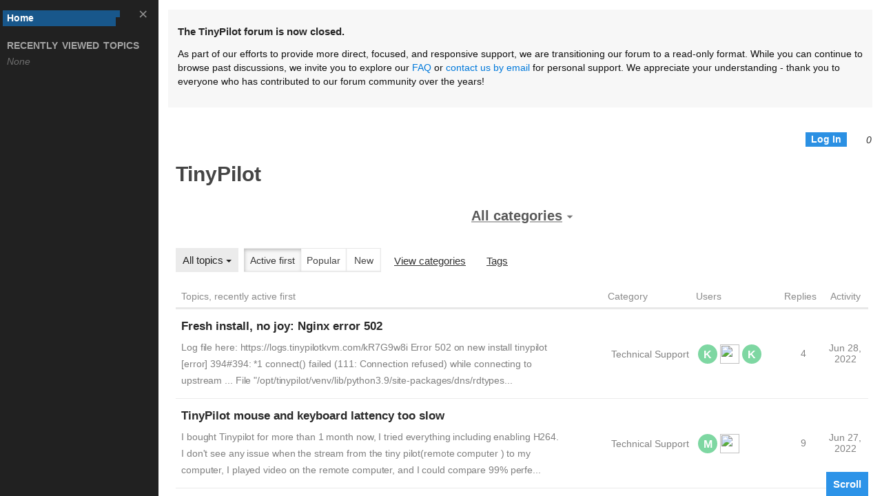

--- FILE ---
content_type: text/html; charset=UTF-8
request_url: https://forum.tinypilotkvm.com/?sortOrder=ByBumpTime&olderThan=1656383380972
body_size: 27240
content:



<!DOCTYPE html>
<html class="DW dw-pri dw-vt s_PT-7 s_PL-3 es-forum ">
<head>


<script id="theVolatileJson" type="application/json">

{"usersOnline":[],"numStrangersOnline":14366,"me":null,"stuffForMe":null}
</script>

<script id="thePageJson" type="application/json">

{"dbgSrc":"PgToJ","widthLayout":3,"isEmbedded":false,"embeddedOriginOrEmpty":"","anyCdnOrigin":"https://c1.ty-cdn.net","anyUgcOrigin":null,"appVersion":"0.00.79","pubSiteId":"vd4x3yyn45","siteId":1516,"siteStatus":2,"siteFeatureFlags":"XfUseNewSid","serverFeatureFlags":"ffUseScribeJava ffSilhouetteOff ffSendCannotReplyViaEmail ffUseNewSid","userMustBeAuthenticated":false,"userMustBeApproved":false,"settings":{"enableGoogleLogin":true,"enableFacebookLogin":true,"enableTwitterLogin":false,"enableGitHubLogin":true,"enableGitLabLogin":false,"enableLinkedInLogin":true,"enableVkLogin":false,"enableInstagramLogin":false,"privacyUrl":"https://tinypilotkvm.com/privacy-policy","allowSignup":false,"enableApi":false,"enableChat":false,"enableDirectMessages":false},"publicCategories":[{"id":4,"parentId":1,"name":"Technical Support","slug":"questions","defaultTopicType":14,"newTopicTypes":[14],"comtOrder":null,"comtNesting":null,"comtsStartHidden":null,"comtsStartAnon":null,"opStartsAnon":null,"newAnonStatus":null,"doItVotesPopFirst":null,"unlistCategory":false,"unlistTopics":false,"includeInSummaries":0,"position":998,"description":"Ask questions or get technical support for your TinyPilot.","thumbnailUrl":null,"recentTopics":[{"pageId":"1175","pageRole":14,"title":"TinyPilot works too noisy","url":"/-1175/tinypilot-works-too-noisy","categoryId":4,"pubTags":[],"pinOrder":null,"pinWhere":null,"excerpt":"I purchased TinyPilot Voyager-2a (Power Plug: EU standard Power Plug) about 6 months ago. Recently, its fan is working too loudly. And I checked some simillar forums that mentioned this issue. But they were out-dated posts. So I'd like to get most re...","firstImageUrls":[],"popularRepliesImageUrls":[],"numPosts":2,"numLikes":0,"numWrongs":0,"numBurys":0,"numUnwanteds":0,"numOrigPostDoItVotes":0,"numOrigPostDoNotVotes":0,"numOrigPostLikes":0,"numOrigPostReplies":1,"authorId":1397,"createdAtMs":1748301129582,"bumpedAtMs":1748357417552,"lastReplyAtMs":1748357417552,"lastReplyerId":611,"frequentPosterIds":[],"answeredAtMs":null,"answerPostUniqueId":null,"plannedAtMs":null,"startedAtMs":null,"doneAtMs":null,"closedAtMs":null,"lockedAtMs":null,"frozenAtMs":null,"hiddenAtMs":null,"deletedAtMs":null,"assigneeIds":[611]},{"pageId":"1172","pageRole":14,"title":"Rename TinyPilot in Device Manager - Monitors Section - Windows","url":"/-1172/rename-tinypilot-in-device-manager-monitors-section-windows","categoryId":4,"pubTags":[],"pinOrder":null,"pinWhere":null,"excerpt":"Can you please help me on how to rename the Monitor name to just \"Generic Monitor\" in Windows? Changing EDID dint help.","firstImageUrls":["https://c1.ty-cdn.net/-/u/vd4x3yyn45/1/z/c7/yia44xtt26ymkxp46cdqejs4i2ltv3.jpg"],"popularRepliesImageUrls":["https://c1.ty-cdn.net/-/u/vd4x3yyn45/3/b/li/uuza55ci5yi6t2duvghhp54nfqsyfa.jpg"],"numPosts":6,"numLikes":0,"numWrongs":0,"numBurys":0,"numUnwanteds":0,"numOrigPostDoItVotes":0,"numOrigPostDoNotVotes":0,"numOrigPostLikes":0,"numOrigPostReplies":3,"authorId":1028,"createdAtMs":1747590215869,"bumpedAtMs":1748344898010,"lastReplyAtMs":1748344898010,"lastReplyerId":563,"frequentPosterIds":[],"answeredAtMs":null,"answerPostUniqueId":null,"plannedAtMs":null,"startedAtMs":null,"doneAtMs":null,"closedAtMs":null,"lockedAtMs":null,"frozenAtMs":null,"hiddenAtMs":null,"deletedAtMs":null,"assigneeIds":[563]},{"pageId":"1174","pageRole":14,"title":"Cannot boot device to USB Media","url":"/-1174/cannot-boot-device-to-usb-media","categoryId":4,"pubTags":[],"pinOrder":null,"pinWhere":null,"excerpt":"Hello, I am running a Tiny Pilot on version 2.7.0. Via WinSCP, I have transferred a bootable ISO file to the Mele and used your CLI commands to make it visible to the device. If I mount the ISO image to the running device, its contents are visible. F...","firstImageUrls":[],"popularRepliesImageUrls":[],"numPosts":2,"numLikes":0,"numWrongs":0,"numBurys":0,"numUnwanteds":0,"numOrigPostDoItVotes":0,"numOrigPostDoNotVotes":0,"numOrigPostLikes":0,"numOrigPostReplies":1,"authorId":1396,"createdAtMs":1747861543985,"bumpedAtMs":1748251501295,"lastReplyAtMs":1748251501295,"lastReplyerId":1362,"frequentPosterIds":[],"answeredAtMs":null,"answerPostUniqueId":null,"plannedAtMs":null,"startedAtMs":null,"doneAtMs":null,"closedAtMs":null,"lockedAtMs":null,"frozenAtMs":null,"hiddenAtMs":null,"deletedAtMs":null},{"pageId":"1173","pageRole":14,"title":"Error updating Tiny Pilot from 2.6.5 to 2.7.0","url":"/-1173/error-updating-tiny-pilot-from-265-to-270","categoryId":4,"pubTags":[],"pinOrder":null,"pinWhere":null,"excerpt":"Hi, I am getting an error when trying to upgrade our TinyPilots : https://logs.tinypilotkvm.com/WzVqBVea Any help would be appreciated. I also have the FW team looking to see if it is the FW preventing the update... Thanks!","firstImageUrls":[],"popularRepliesImageUrls":[],"numPosts":3,"numLikes":0,"numWrongs":0,"numBurys":0,"numUnwanteds":0,"numOrigPostDoItVotes":0,"numOrigPostDoNotVotes":0,"numOrigPostLikes":0,"numOrigPostReplies":0,"authorId":921,"createdAtMs":1747744944512,"bumpedAtMs":1747814717475,"lastReplyAtMs":1747814717475,"lastReplyerId":1362,"frequentPosterIds":[],"answeredAtMs":null,"answerPostUniqueId":null,"plannedAtMs":null,"startedAtMs":null,"doneAtMs":"2025-05-20 12:47Z","closedAtMs":"2025-05-20 12:47Z","lockedAtMs":null,"frozenAtMs":null,"hiddenAtMs":null,"deletedAtMs":null},{"pageId":"1169","pageRole":14,"title":"Initial Setup Provided links not working","url":"/-1169/initial-setup-provided-links-not-working","categoryId":4,"pubTags":[],"pinOrder":null,"pinWhere":null,"excerpt":"Hello everyone, I'm just setting up my tinypilot for the first time and I when I get to step 7 in the initial setup to access the tinypilot from any of the 3 URLs provided I get a \"This site can't be reached\" \"tinypilot's server IP address could not ...","firstImageUrls":[],"popularRepliesImageUrls":[],"numPosts":4,"numLikes":0,"numWrongs":0,"numBurys":0,"numUnwanteds":0,"numOrigPostDoItVotes":0,"numOrigPostDoNotVotes":0,"numOrigPostLikes":0,"numOrigPostReplies":2,"authorId":1393,"createdAtMs":1746715789170,"bumpedAtMs":1747382780077,"lastReplyAtMs":1747382780077,"lastReplyerId":563,"frequentPosterIds":[],"answeredAtMs":null,"answerPostUniqueId":null,"plannedAtMs":null,"startedAtMs":null,"doneAtMs":null,"closedAtMs":null,"lockedAtMs":null,"frozenAtMs":null,"hiddenAtMs":null,"deletedAtMs":null},{"pageId":"1171","pageRole":14,"title":"Turning TinyPilot on and off","url":"/-1171/turning-tinypilot-on-and-off","categoryId":4,"pubTags":[],"pinOrder":null,"pinWhere":null,"excerpt":"Hello, I understand how to turn the TinyPilot off through the web interface. But how would I turn it back on? I don't see a switch on the device to make this happen or anything on the web interface to turn it on. Essentially I only want to turn it on...","firstImageUrls":[],"popularRepliesImageUrls":[],"numPosts":2,"numLikes":0,"numWrongs":0,"numBurys":0,"numUnwanteds":0,"numOrigPostDoItVotes":0,"numOrigPostDoNotVotes":0,"numOrigPostLikes":0,"numOrigPostReplies":1,"authorId":1393,"createdAtMs":1747166970785,"bumpedAtMs":1747177077303,"lastReplyAtMs":1747177077303,"lastReplyerId":611,"frequentPosterIds":[],"answeredAtMs":null,"answerPostUniqueId":null,"plannedAtMs":null,"startedAtMs":null,"doneAtMs":null,"closedAtMs":null,"lockedAtMs":null,"frozenAtMs":null,"hiddenAtMs":null,"deletedAtMs":null,"assigneeIds":[611]}],"isDefaultCategory":true},{"id":5,"parentId":1,"name":"Ideas","slug":"ideas","defaultTopicType":15,"newTopicTypes":[15],"comtOrder":null,"comtNesting":null,"comtsStartHidden":null,"comtsStartAnon":null,"opStartsAnon":null,"newAnonStatus":null,"doItVotesPopFirst":null,"unlistCategory":false,"unlistTopics":false,"includeInSummaries":0,"position":999,"description":"Got an idea for a new TinyPilot feature? Share it here.","thumbnailUrl":null,"recentTopics":[{"pageId":"778","pageRole":15,"title":"4K60 Local Video Source Idea!","url":"/-778/4k60-local-video-source-idea","categoryId":5,"pubTags":[],"pinOrder":null,"pinWhere":null,"excerpt":"I have an idea for being able to use 4K at 60fps if you have a high end capture card. Suppose we have 3 computers and a capture card that supports 4K @ 60FPS 1 Windows computer 1 Mac computer 1 RaspberryPi Proposed TinyPilot Configuration The Raspber...","firstImageUrls":[],"popularRepliesImageUrls":[],"numPosts":6,"numLikes":0,"numWrongs":0,"numBurys":0,"numUnwanteds":0,"numOrigPostDoItVotes":0,"numOrigPostDoNotVotes":0,"numOrigPostLikes":0,"numOrigPostReplies":2,"authorId":961,"createdAtMs":1696359682683,"bumpedAtMs":1744565472025,"lastReplyAtMs":1744565472025,"lastReplyerId":1326,"frequentPosterIds":[563],"answeredAtMs":null,"answerPostUniqueId":null,"plannedAtMs":null,"startedAtMs":null,"doneAtMs":null,"closedAtMs":null,"lockedAtMs":null,"frozenAtMs":null,"hiddenAtMs":null,"deletedAtMs":null,"assigneeIds":[563]},{"pageId":"1158","pageRole":15,"title":"Screen Recording","url":"/-1158/screen-recording","categoryId":5,"pubTags":[],"pinOrder":null,"pinWhere":null,"excerpt":"Hi Team, I was hoping if we could have screen recording feature on TinyPilot where you can tell TinyPilot to record/capture the screen it inputs along with the audio (since it uses HDMI) and save it in the Pi/microSD card. I am aware that TinyPilot h...","firstImageUrls":[],"popularRepliesImageUrls":[],"numPosts":2,"numLikes":0,"numWrongs":0,"numBurys":0,"numUnwanteds":0,"numOrigPostDoItVotes":0,"numOrigPostDoNotVotes":0,"numOrigPostLikes":0,"numOrigPostReplies":1,"authorId":1326,"createdAtMs":1743678266588,"bumpedAtMs":1743995182457,"lastReplyAtMs":1743995182457,"lastReplyerId":1362,"frequentPosterIds":[],"answeredAtMs":null,"answerPostUniqueId":null,"plannedAtMs":null,"startedAtMs":null,"doneAtMs":null,"closedAtMs":null,"lockedAtMs":null,"frozenAtMs":null,"hiddenAtMs":null,"deletedAtMs":null},{"pageId":"1126","pageRole":15,"title":"Security Enhancements - LED for active connection and Authentication against central authority","url":"/-1126/security-enhancements-led-for-active-connection-and-authentication-against-central-authority","categoryId":5,"pubTags":[],"pinOrder":null,"pinWhere":null,"excerpt":"Enjoying trying out our first TinyPilot. There is great potential with a few changes. I'm willing to do the work or collaborate. I haven't dug into the device coding yet and don't really know what I can and can't change. For broad adoption in our glo...","firstImageUrls":[],"popularRepliesImageUrls":[],"numPosts":2,"numLikes":0,"numWrongs":0,"numBurys":0,"numUnwanteds":0,"numOrigPostDoItVotes":0,"numOrigPostDoNotVotes":0,"numOrigPostLikes":0,"numOrigPostReplies":1,"authorId":1335,"createdAtMs":1737260295346,"bumpedAtMs":1737456708274,"lastReplyAtMs":1737456708274,"lastReplyerId":611,"frequentPosterIds":[],"answeredAtMs":null,"answerPostUniqueId":null,"plannedAtMs":null,"startedAtMs":null,"doneAtMs":null,"closedAtMs":null,"lockedAtMs":null,"frozenAtMs":null,"hiddenAtMs":null,"deletedAtMs":null,"assigneeIds":[611]},{"pageId":"890","pageRole":15,"title":"2 For 1 Topic - Paste Enhancement Request And Microphone Solution Approach","url":"/-890/2-for-1-topic-paste-enhancement-request-and-microphone-solution-approach","categoryId":5,"pubTags":[],"pinOrder":null,"pinWhere":null,"excerpt":"1: I love the new big text area for pasting text to my TinyPilot. That said, I sometimes paste secrets. I would like it if there was an option to mask the data being pasted similar to a password type input field. I don't believe a standard text area ...","firstImageUrls":[],"popularRepliesImageUrls":["https://c1.ty-cdn.net/-/u/vd4x3yyn45/3/h/wr/uonirebohepwegfaohpvhgdwajzdre.png"],"numPosts":17,"numLikes":3,"numWrongs":0,"numBurys":0,"numUnwanteds":0,"numOrigPostDoItVotes":0,"numOrigPostDoNotVotes":0,"numOrigPostLikes":0,"numOrigPostReplies":4,"authorId":894,"createdAtMs":1707261665129,"bumpedAtMs":1732035225362,"lastReplyAtMs":1732035225362,"lastReplyerId":1281,"frequentPosterIds":[1028,563],"answeredAtMs":null,"answerPostUniqueId":null,"plannedAtMs":null,"startedAtMs":null,"doneAtMs":null,"closedAtMs":null,"lockedAtMs":null,"frozenAtMs":null,"hiddenAtMs":null,"deletedAtMs":null,"assigneeIds":[563]},{"pageId":"1007","pageRole":15,"title":"Quick Action buttons in Bottom Status Bar","url":"/-1007/quick-action-buttons-in-bottom-status-bar","categoryId":5,"pubTags":[],"pinOrder":null,"pinWhere":null,"excerpt":"It would probably be very useful to have the following quick actions as button icons in the status bar next to connection and streaming protocol status, so we don't have to spend extra steps navigating to these commands, which I do all the time. Past...","firstImageUrls":[],"popularRepliesImageUrls":[],"numPosts":2,"numLikes":0,"numWrongs":0,"numBurys":0,"numUnwanteds":0,"numOrigPostDoItVotes":0,"numOrigPostDoNotVotes":0,"numOrigPostLikes":0,"numOrigPostReplies":1,"authorId":1197,"createdAtMs":1720206448434,"bumpedAtMs":1720210706190,"lastReplyAtMs":1720210706190,"lastReplyerId":611,"frequentPosterIds":[],"answeredAtMs":null,"answerPostUniqueId":null,"plannedAtMs":null,"startedAtMs":null,"doneAtMs":null,"closedAtMs":null,"lockedAtMs":null,"frozenAtMs":null,"hiddenAtMs":null,"deletedAtMs":null,"assigneeIds":[611]},{"pageId":"391","pageRole":15,"title":"Passthrough Storage For Backups","url":"/-391/passthrough-storage-for-backups","categoryId":5,"pubTags":[],"pinOrder":null,"pinWhere":null,"excerpt":"I use Veeam Windows/Linux Agent to backup my client machines. If I ever need to do a restore, step 1 is to boot from the VeeamRecovery.iso (which would be loaded via TinyPilot). Step 2 would be to tell Veeam Recovery to grab my backups from a network...","firstImageUrls":[],"popularRepliesImageUrls":[],"numPosts":4,"numLikes":2,"numWrongs":0,"numBurys":0,"numUnwanteds":0,"numOrigPostDoItVotes":0,"numOrigPostDoNotVotes":0,"numOrigPostLikes":0,"numOrigPostReplies":2,"authorId":582,"createdAtMs":1663626076203,"bumpedAtMs":1718020559619,"lastReplyAtMs":1718020559619,"lastReplyerId":563,"frequentPosterIds":[1127],"answeredAtMs":null,"answerPostUniqueId":null,"plannedAtMs":null,"startedAtMs":null,"doneAtMs":null,"closedAtMs":null,"lockedAtMs":null,"frozenAtMs":null,"hiddenAtMs":null,"deletedAtMs":null,"assigneeIds":[563]}]},{"id":3,"parentId":1,"name":"General","slug":"general","defaultTopicType":12,"newTopicTypes":[12],"comtOrder":null,"comtNesting":null,"comtsStartHidden":null,"comtsStartAnon":null,"opStartsAnon":null,"newAnonStatus":null,"doItVotesPopFirst":null,"unlistCategory":false,"unlistTopics":false,"includeInSummaries":0,"position":1000,"description":"For topics that don't fit in other categories.","thumbnailUrl":null,"recentTopics":[{"pageId":"1170","pageRole":12,"title":"TinyPilot and OBS Studio","url":"/-1170/tinypilot-and-obs-studio","categoryId":3,"pubTags":[],"pinOrder":null,"pinWhere":null,"excerpt":"In order to remotely administer the livestream for my church, I was using NoMachine to control the streaming computer. However, I was having issues with OBS and NoMachine running at the same time (the computer would lock up and be unresponsive). Usin...","firstImageUrls":["https://c1.ty-cdn.net/-/u/vd4x3yyn45/3/g/7m/iecq6ojrueortp6kibr7u2qhshfwiz.jpg"],"popularRepliesImageUrls":[],"numPosts":4,"numLikes":0,"numWrongs":0,"numBurys":0,"numUnwanteds":0,"numOrigPostDoItVotes":0,"numOrigPostDoNotVotes":0,"numOrigPostLikes":0,"numOrigPostReplies":1,"authorId":350,"createdAtMs":1746981842460,"bumpedAtMs":1747376275638,"lastReplyAtMs":1747376275638,"lastReplyerId":1362,"frequentPosterIds":[],"answeredAtMs":null,"answerPostUniqueId":null,"plannedAtMs":null,"startedAtMs":null,"doneAtMs":null,"closedAtMs":null,"lockedAtMs":null,"frozenAtMs":null,"hiddenAtMs":null,"deletedAtMs":null},{"pageId":"191","pageRole":12,"title":"Relative mouse support?","url":"/-191/relative-mouse-support","categoryId":3,"pubTags":[],"pinOrder":null,"pinWhere":null,"excerpt":"We have a system that is using a custom OS, I've seen it mentioned in a few threads that only absolute mouse input is currently supported. Left and right click works, but the mouse cursor is stubbornly stuck. I've seen emulators and remote desktop vi...","firstImageUrls":[],"popularRepliesImageUrls":[],"numPosts":3,"numLikes":1,"numWrongs":0,"numBurys":0,"numUnwanteds":0,"numOrigPostDoItVotes":0,"numOrigPostDoNotVotes":0,"numOrigPostLikes":1,"numOrigPostReplies":2,"authorId":323,"createdAtMs":1638992077744,"bumpedAtMs":1745486864742,"lastReplyAtMs":1745486864742,"lastReplyerId":1385,"frequentPosterIds":[100],"answeredAtMs":null,"answerPostUniqueId":null,"plannedAtMs":null,"startedAtMs":null,"doneAtMs":null,"closedAtMs":null,"lockedAtMs":null,"frozenAtMs":null,"hiddenAtMs":null,"deletedAtMs":null},{"pageId":"17","pageRole":10,"title":"Possible to add a Mouse Jiggler?","url":"/-17/possible-to-add-a-mouse-jiggler","categoryId":3,"pubTags":[],"pinOrder":null,"pinWhere":null,"excerpt":"Would like to be able to keep remote device awake that doesn't have typical \"sleep\" settings.","firstImageUrls":[],"popularRepliesImageUrls":[],"numPosts":21,"numLikes":5,"numWrongs":0,"numBurys":0,"numUnwanteds":0,"numOrigPostDoItVotes":0,"numOrigPostDoNotVotes":0,"numOrigPostLikes":0,"numOrigPostReplies":6,"authorId":109,"createdAtMs":1614112019523,"bumpedAtMs":1743756113995,"lastReplyAtMs":1743756113995,"lastReplyerId":611,"frequentPosterIds":[100,1371,674],"answeredAtMs":"2023-03-15 16:04Z","answerPostUniqueId":72,"plannedAtMs":null,"startedAtMs":null,"doneAtMs":null,"closedAtMs":"2023-03-15 16:04Z","lockedAtMs":null,"frozenAtMs":null,"hiddenAtMs":null,"deletedAtMs":null},{"pageId":"219","pageRole":12,"title":"How to best schedule a weekly or nightly reboot for performance?","url":"/-219/how-to-best-schedule-a-weekly-or-nightly-reboot-for-performance","categoryId":3,"pubTags":[],"pinOrder":null,"pinWhere":null,"excerpt":"Hi there. I noticed that after about a week being connected and up and running to an always-on system that tiny pilot needs to be power cycled in order to maintain its snappy and responsive performance. Otherwise, things slow to a crawl when trying t...","firstImageUrls":[],"popularRepliesImageUrls":[],"numPosts":7,"numLikes":3,"numWrongs":0,"numBurys":0,"numUnwanteds":0,"numOrigPostDoItVotes":0,"numOrigPostDoNotVotes":0,"numOrigPostLikes":0,"numOrigPostReplies":2,"authorId":340,"createdAtMs":1642536781205,"bumpedAtMs":1742485402894,"lastReplyAtMs":1742485402894,"lastReplyerId":1366,"frequentPosterIds":[611,100,1029],"answeredAtMs":null,"answerPostUniqueId":null,"plannedAtMs":null,"startedAtMs":null,"doneAtMs":null,"closedAtMs":null,"lockedAtMs":null,"frozenAtMs":null,"hiddenAtMs":null,"deletedAtMs":null},{"pageId":"635","pageRole":12,"title":"TinyPilot with webcam and audio support - When?","url":"/-635/tinypilot-with-webcam-and-audio-support-when","categoryId":3,"pubTags":[],"pinOrder":null,"pinWhere":null,"excerpt":"I understand that TinyPilot currently does not have support for webcam nor audio. The digital nomad subreddit (r/digitalnomad) is 2m+ strong, and would love a solution where they can leave their hardware stat- side, while traveling abroad. It's much ...","firstImageUrls":[],"popularRepliesImageUrls":[],"numPosts":6,"numLikes":0,"numWrongs":0,"numBurys":0,"numUnwanteds":0,"numOrigPostDoItVotes":0,"numOrigPostDoNotVotes":0,"numOrigPostLikes":0,"numOrigPostReplies":1,"authorId":831,"createdAtMs":1682355285022,"bumpedAtMs":1742348636047,"lastReplyAtMs":1742348636047,"lastReplyerId":611,"frequentPosterIds":[],"answeredAtMs":null,"answerPostUniqueId":null,"plannedAtMs":null,"startedAtMs":null,"doneAtMs":null,"closedAtMs":null,"lockedAtMs":null,"frozenAtMs":null,"hiddenAtMs":null,"deletedAtMs":null,"assigneeIds":[611]},{"pageId":"1139","pageRole":12,"title":"Test","url":"/-1139/test","categoryId":3,"pubTags":[],"pinOrder":null,"pinWhere":null,"excerpt":"Hi","firstImageUrls":[],"popularRepliesImageUrls":[],"numPosts":3,"numLikes":0,"numWrongs":0,"numBurys":0,"numUnwanteds":0,"numOrigPostDoItVotes":0,"numOrigPostDoNotVotes":0,"numOrigPostLikes":0,"numOrigPostReplies":1,"authorId":1326,"createdAtMs":1740179902054,"bumpedAtMs":1741318199514,"lastReplyAtMs":1740742922656,"lastReplyerId":563,"frequentPosterIds":[],"answeredAtMs":null,"answerPostUniqueId":null,"plannedAtMs":null,"startedAtMs":null,"doneAtMs":null,"closedAtMs":"2025-04-04 05:33Z","lockedAtMs":null,"frozenAtMs":null,"hiddenAtMs":null,"deletedAtMs":null}]}],"topics":[{"pageId":"332","pageRole":14,"title":"Fresh install, no joy: Nginx error 502","url":"/-332/fresh-install-no-joy-nginx-error-502","categoryId":4,"pubTags":[],"pinOrder":null,"pinWhere":null,"excerpt":"Log file here: https://logs.tinypilotkvm.com/kR7G9w8i Error 502 on new install tinypilot [error] 394#394: *1 connect() failed (111: Connection refused) while connecting to upstream ... File \"/opt/tinypilot/venv/lib/python3.9/site-packages/dns/rdtypes...","firstImageUrls":[],"popularRepliesImageUrls":[],"numPosts":5,"numLikes":0,"numWrongs":0,"numBurys":0,"numUnwanteds":0,"numOrigPostDoItVotes":0,"numOrigPostDoNotVotes":0,"numOrigPostLikes":0,"numOrigPostReplies":2,"authorId":504,"createdAtMs":1656217050929,"bumpedAtMs":1656383380972,"lastReplyAtMs":1656383380972,"lastReplyerId":504,"frequentPosterIds":[393],"answeredAtMs":null,"answerPostUniqueId":null,"plannedAtMs":null,"startedAtMs":null,"doneAtMs":null,"closedAtMs":null,"lockedAtMs":null,"frozenAtMs":null,"hiddenAtMs":null,"deletedAtMs":null},{"pageId":"326","pageRole":14,"title":"TinyPilot mouse and keyboard lattency too slow","url":"/-326/tinypilot-mouse-and-keyboard-lattency-too-slow","categoryId":4,"pubTags":[],"pinOrder":null,"pinWhere":null,"excerpt":"I bought Tinypilot for more than 1 month now, I tried everything including enabling H264. I don't see any issue when the stream from the tiny pilot(remote computer ) to my computer, I played video on the remote computer, and I could compare 99% perfe...","firstImageUrls":[],"popularRepliesImageUrls":[],"numPosts":10,"numLikes":0,"numWrongs":0,"numBurys":0,"numUnwanteds":0,"numOrigPostDoItVotes":0,"numOrigPostDoNotVotes":0,"numOrigPostLikes":0,"numOrigPostReplies":1,"authorId":474,"createdAtMs":1655519180675,"bumpedAtMs":1656351596502,"lastReplyAtMs":1656351596502,"lastReplyerId":393,"frequentPosterIds":[],"answeredAtMs":null,"answerPostUniqueId":null,"plannedAtMs":null,"startedAtMs":null,"doneAtMs":null,"closedAtMs":null,"lockedAtMs":null,"frozenAtMs":null,"hiddenAtMs":null,"deletedAtMs":null},{"pageId":"330","pageRole":12,"title":"TinyPilot w/ KVM Switch","url":"/-330/tinypilot-w-kvm-switch","categoryId":3,"pubTags":[],"pinOrder":null,"pinWhere":null,"excerpt":"I have tried to connect a cheap KVM switch (brand: PWAY) with hotkeys with TinyPilot together. The TinyPilot could not start up if the KVM Switch with HDMI signal (PC running). Then, unplug the KVM switch and it will boot up immediately. After the ne...","firstImageUrls":[],"popularRepliesImageUrls":[],"numPosts":2,"numLikes":0,"numWrongs":0,"numBurys":0,"numUnwanteds":0,"numOrigPostDoItVotes":0,"numOrigPostDoNotVotes":0,"numOrigPostLikes":0,"numOrigPostReplies":1,"authorId":354,"createdAtMs":1656063982985,"bumpedAtMs":1656099117296,"lastReplyAtMs":1656099117296,"lastReplyerId":100,"frequentPosterIds":[],"answeredAtMs":null,"answerPostUniqueId":null,"plannedAtMs":null,"startedAtMs":null,"doneAtMs":null,"closedAtMs":null,"lockedAtMs":null,"frozenAtMs":null,"hiddenAtMs":null,"deletedAtMs":null},{"pageId":"194","pageRole":12,"title":"I just ordered the Voyage 2!","url":"/-194/i-just-ordered-the-voyage-2","categoryId":3,"pubTags":[],"pinOrder":null,"pinWhere":null,"excerpt":"I'm curious what PoE HAT will be used in the Voyager 2 option coming in January? I know I won't likely be able to upgrade the one that i just ordered, but still very curious...","firstImageUrls":[],"popularRepliesImageUrls":[],"numPosts":4,"numLikes":0,"numWrongs":0,"numBurys":0,"numUnwanteds":0,"numOrigPostDoItVotes":0,"numOrigPostDoNotVotes":0,"numOrigPostLikes":0,"numOrigPostReplies":1,"authorId":326,"createdAtMs":1639080355523,"bumpedAtMs":1655915161989,"lastReplyAtMs":1655915161989,"lastReplyerId":100,"frequentPosterIds":[251],"answeredAtMs":null,"answerPostUniqueId":null,"plannedAtMs":null,"startedAtMs":null,"doneAtMs":null,"closedAtMs":null,"lockedAtMs":null,"frozenAtMs":null,"hiddenAtMs":null,"deletedAtMs":null},{"pageId":"329","pageRole":14,"title":"crash in tinypilot","url":"/-329/crash-in-tinypilot","categoryId":4,"pubTags":[],"pinOrder":null,"pinWhere":null,"excerpt":"i have a tinypilot, it used to work fine with a vga converter, now the vga doesn't work and hdmi looks bad.","firstImageUrls":["https://c1.ty-cdn.net/-/u/vd4x3yyn45/3/u/ou/43nfibpbal5k2hjppttmeuwvzvvj6h.jpg"],"popularRepliesImageUrls":[],"numPosts":6,"numLikes":0,"numWrongs":0,"numBurys":0,"numUnwanteds":0,"numOrigPostDoItVotes":0,"numOrigPostDoNotVotes":0,"numOrigPostLikes":0,"numOrigPostReplies":1,"authorId":495,"createdAtMs":1655746446756,"bumpedAtMs":1655835947030,"lastReplyAtMs":1655835947030,"lastReplyerId":393,"frequentPosterIds":[],"answeredAtMs":null,"answerPostUniqueId":null,"plannedAtMs":null,"startedAtMs":null,"doneAtMs":null,"closedAtMs":null,"lockedAtMs":null,"frozenAtMs":null,"hiddenAtMs":null,"deletedAtMs":null},{"pageId":"328","pageRole":14,"title":"web interface link not working ","url":"/-328/web-interface-link-not-working","categoryId":4,"pubTags":[],"pinOrder":null,"pinWhere":null,"excerpt":"Thank you for the tiny pilot, I purchased it but the web interface link you sent me does not work. Also how can i get it to connect if I am in another country. My primary reason for buying it was to set it up on a laptop in the US and access it from ...","firstImageUrls":[],"popularRepliesImageUrls":[],"numPosts":4,"numLikes":0,"numWrongs":0,"numBurys":0,"numUnwanteds":0,"numOrigPostDoItVotes":0,"numOrigPostDoNotVotes":0,"numOrigPostLikes":0,"numOrigPostReplies":1,"authorId":498,"createdAtMs":1655595065248,"bumpedAtMs":1655745101540,"lastReplyAtMs":1655745101540,"lastReplyerId":393,"frequentPosterIds":[],"answeredAtMs":null,"answerPostUniqueId":null,"plannedAtMs":null,"startedAtMs":null,"doneAtMs":null,"closedAtMs":null,"lockedAtMs":null,"frozenAtMs":null,"hiddenAtMs":null,"deletedAtMs":null},{"pageId":"325","pageRole":14,"title":"TinyPilot freezes after mounting virtual media","url":"/-325/tinypilot-freezes-after-mounting-virtual-media","categoryId":4,"pubTags":[],"pinOrder":null,"pinWhere":null,"excerpt":"Hi! I am having some trouble when mounting virtual media on Lenovo Thinkcentre M70q computers with the Voyager 2 When I mount an ISO file (both in flash and CD-ROM modes), the video freezes, and it seems to me (but it is hard to confirm because of th...","firstImageUrls":[],"popularRepliesImageUrls":[],"numPosts":5,"numLikes":0,"numWrongs":0,"numBurys":0,"numUnwanteds":0,"numOrigPostDoItVotes":0,"numOrigPostDoNotVotes":0,"numOrigPostLikes":0,"numOrigPostReplies":1,"authorId":493,"createdAtMs":1655403260426,"bumpedAtMs":1655499747159,"lastReplyAtMs":1655499747159,"lastReplyerId":393,"frequentPosterIds":[],"answeredAtMs":null,"answerPostUniqueId":null,"plannedAtMs":null,"startedAtMs":null,"doneAtMs":null,"closedAtMs":null,"lockedAtMs":null,"frozenAtMs":null,"hiddenAtMs":null,"deletedAtMs":null},{"pageId":"324","pageRole":14,"title":"Factory Reset","url":"/-324/factory-reset","categoryId":4,"pubTags":[],"pinOrder":null,"pinWhere":null,"excerpt":"Hello, My name is Jacob. We were sent a KVM to test so we can try and sell it on our website 42U.com I set up a username and a password and for some reason it will not let me log in. However I do not have the order number to download the voyager2 SD ...","firstImageUrls":[],"popularRepliesImageUrls":[],"numPosts":2,"numLikes":0,"numWrongs":0,"numBurys":0,"numUnwanteds":0,"numOrigPostDoItVotes":0,"numOrigPostDoNotVotes":0,"numOrigPostLikes":0,"numOrigPostReplies":1,"authorId":492,"createdAtMs":1655231042649,"bumpedAtMs":1655231507218,"lastReplyAtMs":1655231507218,"lastReplyerId":100,"frequentPosterIds":[],"answeredAtMs":"2022-06-14 18:32Z","answerPostUniqueId":1986,"plannedAtMs":null,"startedAtMs":null,"doneAtMs":null,"closedAtMs":"2022-06-14 18:32Z","lockedAtMs":null,"frozenAtMs":null,"hiddenAtMs":null,"deletedAtMs":null},{"pageId":"323","pageRole":14,"title":"No video with VGA to HDMI","url":"/-323/no-video-with-vga-to-hdmi","categoryId":4,"pubTags":[],"pinOrder":null,"pinWhere":null,"excerpt":"When I connect a pc with the VGA to HDMI I get \"NO SIGNAL\". It works for the same PC on the HDMI port. https://logs.tinypilotkvm.com/GY6EACMX The VGA to HDMI works with a different monitor. I tried 3 different brands of HDMI cables. The VGA to HDMI a...","firstImageUrls":[],"popularRepliesImageUrls":[],"numPosts":4,"numLikes":1,"numWrongs":0,"numBurys":0,"numUnwanteds":0,"numOrigPostDoItVotes":0,"numOrigPostDoNotVotes":0,"numOrigPostLikes":0,"numOrigPostReplies":1,"authorId":490,"createdAtMs":1655161237230,"bumpedAtMs":1655224414517,"lastReplyAtMs":1655224414517,"lastReplyerId":393,"frequentPosterIds":[],"answeredAtMs":null,"answerPostUniqueId":null,"plannedAtMs":null,"startedAtMs":null,"doneAtMs":null,"closedAtMs":null,"lockedAtMs":null,"frozenAtMs":null,"hiddenAtMs":null,"deletedAtMs":null},{"pageId":"319","pageRole":14,"title":"Debian USB issues, no keyboard mouse","url":"/-319/debian-usb-issues-no-keyboard-mouse","categoryId":4,"pubTags":[],"pinOrder":null,"pinWhere":null,"excerpt":"I've been unable to get keyboard and mouse working when connecting to a Debian PC. The dmesg output from the PC is below and seems to indicate an issue with addressing. Any help would be appreciated","firstImageUrls":["https://c1.ty-cdn.net/-/u/vd4x3yyn45/2/q/nu/peafmmlq7g2q6l77h4l6aj3ix3xfv5.jpg"],"popularRepliesImageUrls":["https://c1.ty-cdn.net/-/u/vd4x3yyn45/2/j/zl/du2ggjfz4v5gxcbmf7lf7gsg7jwlfo.jpg","https://c1.ty-cdn.net/-/u/vd4x3yyn45/2/d/ma/lcygdevvufunrqckt3owpfeesoo56n.png"],"numPosts":14,"numLikes":0,"numWrongs":0,"numBurys":0,"numUnwanteds":0,"numOrigPostDoItVotes":0,"numOrigPostDoNotVotes":0,"numOrigPostLikes":0,"numOrigPostReplies":2,"authorId":486,"createdAtMs":1654804408750,"bumpedAtMs":1655149569461,"lastReplyAtMs":1655149569461,"lastReplyerId":393,"frequentPosterIds":[],"answeredAtMs":null,"answerPostUniqueId":null,"plannedAtMs":null,"startedAtMs":null,"doneAtMs":null,"closedAtMs":null,"lockedAtMs":null,"frozenAtMs":null,"hiddenAtMs":null,"deletedAtMs":null},{"pageId":"320","pageRole":14,"title":"H264 install issue, how to check if installed","url":"/-320/h264-install-issue-how-to-check-if-installed","categoryId":4,"pubTags":[],"pinOrder":null,"pinWhere":null,"excerpt":"Hi, I attempted to install H264 but got a message in terminal that connection to the network was unexpectedly terminated. And I did not get a \"done\" message after some libraries were being installed. How can I check whether H264 was installed?","firstImageUrls":[],"popularRepliesImageUrls":[],"numPosts":3,"numLikes":0,"numWrongs":0,"numBurys":0,"numUnwanteds":0,"numOrigPostDoItVotes":0,"numOrigPostDoNotVotes":0,"numOrigPostLikes":0,"numOrigPostReplies":2,"authorId":487,"createdAtMs":1654960180599,"bumpedAtMs":1655149224078,"lastReplyAtMs":1655149224078,"lastReplyerId":100,"frequentPosterIds":[393],"answeredAtMs":null,"answerPostUniqueId":null,"plannedAtMs":null,"startedAtMs":null,"doneAtMs":null,"closedAtMs":null,"lockedAtMs":null,"frozenAtMs":null,"hiddenAtMs":null,"deletedAtMs":null},{"pageId":"321","pageRole":12,"title":"What Would Happen if power was plugged into the Data Port on the Device.","url":"/-321/what-would-happen-if-power-was-plugged-into-the-data-port-on-the-device","categoryId":3,"pubTags":[],"pinOrder":null,"pinWhere":null,"excerpt":"Thanks in Advance. We are planning on deploying The Tiny Pilot to several clients who may not be tech savvy. If they were to mistakenly plug the power into the data port of the device, would this ruin the device, or does the device have protection to...","firstImageUrls":[],"popularRepliesImageUrls":[],"numPosts":4,"numLikes":1,"numWrongs":0,"numBurys":0,"numUnwanteds":0,"numOrigPostDoItVotes":0,"numOrigPostDoNotVotes":0,"numOrigPostLikes":0,"numOrigPostReplies":2,"authorId":489,"createdAtMs":1655108312114,"bumpedAtMs":1655148325146,"lastReplyAtMs":1655148325146,"lastReplyerId":284,"frequentPosterIds":[100],"answeredAtMs":null,"answerPostUniqueId":null,"plannedAtMs":null,"startedAtMs":null,"doneAtMs":null,"closedAtMs":null,"lockedAtMs":null,"frozenAtMs":null,"hiddenAtMs":null,"deletedAtMs":null},{"pageId":"316","pageRole":14,"title":"No Video out ","url":"/-316/no-video-out","categoryId":4,"pubTags":[],"pinOrder":null,"pinWhere":null,"excerpt":"https://logs.tinypilotkvm.com/TejfFamD I've tried different USB to HDMI adapters as well as reducing the resolution on the desktop. I don't get Video Out. :/","firstImageUrls":[],"popularRepliesImageUrls":[],"numPosts":4,"numLikes":0,"numWrongs":0,"numBurys":0,"numUnwanteds":0,"numOrigPostDoItVotes":0,"numOrigPostDoNotVotes":0,"numOrigPostLikes":0,"numOrigPostReplies":2,"authorId":236,"createdAtMs":1654617854163,"bumpedAtMs":1654802806678,"lastReplyAtMs":1654802806678,"lastReplyerId":393,"frequentPosterIds":[],"answeredAtMs":null,"answerPostUniqueId":null,"plannedAtMs":null,"startedAtMs":null,"doneAtMs":null,"closedAtMs":null,"lockedAtMs":null,"frozenAtMs":null,"hiddenAtMs":null,"deletedAtMs":null},{"pageId":"317","pageRole":10,"title":"How would the dns name tinypilot be resolved?","url":"/-317/how-would-the-dns-name-tinypilot-be-resolved","categoryId":4,"pubTags":[],"pinOrder":null,"pinWhere":null,"excerpt":"I am just curious how that would work, given the instructions say: With your TinyPilot booted, you can now access the TinyPilot web interface from any device on your local network by visiting one of the following URLs:\n\nhttps://tinypilot/\nhttps://tin...","firstImageUrls":[],"popularRepliesImageUrls":[],"numPosts":2,"numLikes":1,"numWrongs":0,"numBurys":0,"numUnwanteds":0,"numOrigPostDoItVotes":0,"numOrigPostDoNotVotes":0,"numOrigPostLikes":0,"numOrigPostReplies":1,"authorId":484,"createdAtMs":1654688043833,"bumpedAtMs":1654716732730,"lastReplyAtMs":1654716732730,"lastReplyerId":393,"frequentPosterIds":[],"answeredAtMs":"2022-06-08 19:33Z","answerPostUniqueId":1942,"plannedAtMs":null,"startedAtMs":null,"doneAtMs":null,"closedAtMs":"2022-06-08 19:33Z","lockedAtMs":null,"frozenAtMs":null,"hiddenAtMs":null,"deletedAtMs":null},{"pageId":"313","pageRole":14,"title":"Lag after some use","url":"/-313/lag-after-some-use","categoryId":4,"pubTags":[],"pinOrder":null,"pinWhere":null,"excerpt":"Hi, for some reason my tinypilot ( latest version POE ) becomes very laggy after being in use for around 1h. In order to fix it I need to turn it off( removing AC and Network cable [I have both connected]. Initially I only had it connected to the POE...","firstImageUrls":[],"popularRepliesImageUrls":[],"numPosts":5,"numLikes":0,"numWrongs":0,"numBurys":0,"numUnwanteds":0,"numOrigPostDoItVotes":0,"numOrigPostDoNotVotes":0,"numOrigPostLikes":0,"numOrigPostReplies":2,"authorId":482,"createdAtMs":1653966596745,"bumpedAtMs":1654715129415,"lastReplyAtMs":1654715129415,"lastReplyerId":393,"frequentPosterIds":[],"answeredAtMs":null,"answerPostUniqueId":null,"plannedAtMs":null,"startedAtMs":null,"doneAtMs":null,"closedAtMs":null,"lockedAtMs":null,"frozenAtMs":null,"hiddenAtMs":null,"deletedAtMs":null},{"pageId":"315","pageRole":14,"title":"Wake on Lan not working; can't wake target computer when it sleeps or shuts down","url":"/-315/wake-on-lan-not-working-cant-wake-target-computer-when-it-sleeps-or-shuts-down","categoryId":4,"pubTags":[],"pinOrder":null,"pinWhere":null,"excerpt":"I discovered the Wake on Lan feature after reading this thread: can't wake computer using mouse/keyboard I followed the instructions, but WoL isn't allowing me to wake or turn on my target computer. Also, when I physically push the power button to po...","firstImageUrls":[],"popularRepliesImageUrls":[],"numPosts":2,"numLikes":0,"numWrongs":0,"numBurys":0,"numUnwanteds":0,"numOrigPostDoItVotes":0,"numOrigPostDoNotVotes":0,"numOrigPostLikes":0,"numOrigPostReplies":1,"authorId":481,"createdAtMs":1654139318570,"bumpedAtMs":1654197004380,"lastReplyAtMs":1654197004380,"lastReplyerId":393,"frequentPosterIds":[],"answeredAtMs":null,"answerPostUniqueId":null,"plannedAtMs":null,"startedAtMs":null,"doneAtMs":null,"closedAtMs":null,"lockedAtMs":null,"frozenAtMs":null,"hiddenAtMs":null,"deletedAtMs":null},{"pageId":"312","pageRole":14,"title":"Mouse and keyboard don't work, and No Signal when target computer sleeps","url":"/-312/mouse-and-keyboard-dont-work-and-no-signal-when-target-computer-sleeps","categoryId":4,"pubTags":[],"pinOrder":null,"pinWhere":null,"excerpt":"I'm just setting up my TinyPilot. I can see my target MacBook's screen in the web interface. But I can't control it from the web interface. On my target computer, I made sure mirror mode was turned off, and that the TP was set as the Main Display in ...","firstImageUrls":[],"popularRepliesImageUrls":[],"numPosts":4,"numLikes":0,"numWrongs":0,"numBurys":0,"numUnwanteds":0,"numOrigPostDoItVotes":0,"numOrigPostDoNotVotes":0,"numOrigPostLikes":0,"numOrigPostReplies":1,"authorId":481,"createdAtMs":1653952474782,"bumpedAtMs":1654196119802,"lastReplyAtMs":1654196119802,"lastReplyerId":393,"frequentPosterIds":[],"answeredAtMs":"2022-06-02 02:27Z","answerPostUniqueId":1913,"plannedAtMs":null,"startedAtMs":null,"doneAtMs":null,"closedAtMs":"2022-06-02 02:27Z","lockedAtMs":null,"frozenAtMs":null,"hiddenAtMs":null,"deletedAtMs":null},{"pageId":"309","pageRole":14,"title":"Error when updating from 2.4.0 to 2.4.1","url":"/-309/error-when-updating-from-240-to-241","categoryId":4,"pubTags":[],"pinOrder":null,"pinWhere":null,"excerpt":"In the UI, it shows error: The update failed: Command '['sudo', '/opt/tinypilot-privileged/update']' returned non-zero exit status 128. In SSH, when I run this command, I get this error: pilot@tinypilot:~/ngrok $ sudo /opt/tinypilot-privileged/update...","firstImageUrls":[],"popularRepliesImageUrls":[],"numPosts":8,"numLikes":0,"numWrongs":0,"numBurys":0,"numUnwanteds":0,"numOrigPostDoItVotes":0,"numOrigPostDoNotVotes":0,"numOrigPostLikes":0,"numOrigPostReplies":3,"authorId":479,"createdAtMs":1653667664568,"bumpedAtMs":1654097831386,"lastReplyAtMs":1654097831386,"lastReplyerId":313,"frequentPosterIds":[393],"answeredAtMs":null,"answerPostUniqueId":null,"plannedAtMs":null,"startedAtMs":null,"doneAtMs":null,"closedAtMs":null,"lockedAtMs":null,"frozenAtMs":null,"hiddenAtMs":null,"deletedAtMs":null},{"pageId":"314","pageRole":14,"title":"How can I get the MAC address of the TinyPilot?","url":"/-314/how-can-i-get-the-mac-address-of-the-tinypilot","categoryId":4,"pubTags":[],"pinOrder":null,"pinWhere":null,"excerpt":"Hello everyone I've just go the voyager 2 device and I'm trying to get to the web interface. IPs in our network are mac-based. devices do not get an IP unless DHCP knows their MAC address. How can I get the MAC address of the tinypilot? Thank you","firstImageUrls":[],"popularRepliesImageUrls":[],"numPosts":4,"numLikes":0,"numWrongs":0,"numBurys":0,"numUnwanteds":0,"numOrigPostDoItVotes":0,"numOrigPostDoNotVotes":0,"numOrigPostLikes":0,"numOrigPostReplies":2,"authorId":483,"createdAtMs":1653990895202,"bumpedAtMs":1654094099023,"lastReplyAtMs":1654094099023,"lastReplyerId":393,"frequentPosterIds":[],"answeredAtMs":"2022-06-01 14:08Z","answerPostUniqueId":1920,"plannedAtMs":null,"startedAtMs":null,"doneAtMs":null,"closedAtMs":"2022-06-01 14:08Z","lockedAtMs":null,"frozenAtMs":null,"hiddenAtMs":null,"deletedAtMs":null},{"pageId":"310","pageRole":14,"title":"Can't access TinyPilot web interface during first setup","url":"/-310/cant-access-tinypilot-web-interface-during-first-setup","categoryId":4,"pubTags":[],"pinOrder":null,"pinWhere":null,"excerpt":"It sounds like this might be the same issue mentioned in this thread, but I'm not sure: can't connect Here's what I've done so far: Plugged ethernet into TP. The ethernet port currently has a flashing green light on the left, and a solid orange light...","firstImageUrls":[],"popularRepliesImageUrls":[],"numPosts":8,"numLikes":0,"numWrongs":0,"numBurys":0,"numUnwanteds":0,"numOrigPostDoItVotes":0,"numOrigPostDoNotVotes":0,"numOrigPostLikes":0,"numOrigPostReplies":0,"authorId":481,"createdAtMs":1653887011250,"bumpedAtMs":1653954358874,"lastReplyAtMs":1653954358874,"lastReplyerId":393,"frequentPosterIds":[],"answeredAtMs":"2022-05-30 23:10Z","answerPostUniqueId":1895,"plannedAtMs":null,"startedAtMs":null,"doneAtMs":"2022-05-30 23:49Z","closedAtMs":"2022-05-30 23:10Z","lockedAtMs":null,"frozenAtMs":null,"hiddenAtMs":null,"deletedAtMs":null},{"pageId":"304","pageRole":14,"title":"accessing my home desktop at work","url":"/-304/accessing-my-home-desktop-at-work","categoryId":4,"pubTags":[],"pinOrder":null,"pinWhere":null,"excerpt":"hello. so i bought this kvm because it looked cool and i need to access my home desktop at work sometimes. but i have a problem, how can i access it at work without setting up a vpn? because my work computer is always on a diffrent vpn(maybe whitelis...","firstImageUrls":[],"popularRepliesImageUrls":[],"numPosts":6,"numLikes":0,"numWrongs":0,"numBurys":0,"numUnwanteds":0,"numOrigPostDoItVotes":0,"numOrigPostDoNotVotes":0,"numOrigPostLikes":0,"numOrigPostReplies":1,"authorId":420,"createdAtMs":1653245695825,"bumpedAtMs":1653709644544,"lastReplyAtMs":1653709644544,"lastReplyerId":479,"frequentPosterIds":[100,393],"answeredAtMs":null,"answerPostUniqueId":null,"plannedAtMs":null,"startedAtMs":null,"doneAtMs":null,"closedAtMs":null,"lockedAtMs":null,"frozenAtMs":null,"hiddenAtMs":null,"deletedAtMs":null},{"pageId":"308","pageRole":14,"title":"Scrambled image on tinypilot voyager v2","url":"/-308/scrambled-image-on-tinypilot-voyager-v2","categoryId":4,"pubTags":[],"pinOrder":null,"pinWhere":null,"excerpt":"Hello, I just received a tinypilot voyager v2 and am having difficulties. Followed the instructions, but can't get the video signal to work. See screenshot. I double-checked the cable and confirmed that it works properly using a regular monitor. Woul...","firstImageUrls":["https://c1.ty-cdn.net/-/u/vd4x3yyn45/4/v/lv/i2jt4asnginu7gosywakrhbffpzoyt.jpg"],"popularRepliesImageUrls":[],"numPosts":3,"numLikes":0,"numWrongs":0,"numBurys":0,"numUnwanteds":0,"numOrigPostDoItVotes":0,"numOrigPostDoNotVotes":0,"numOrigPostLikes":0,"numOrigPostReplies":1,"authorId":478,"createdAtMs":1653652211226,"bumpedAtMs":1653678777383,"lastReplyAtMs":1653678777383,"lastReplyerId":393,"frequentPosterIds":[],"answeredAtMs":null,"answerPostUniqueId":null,"plannedAtMs":null,"startedAtMs":null,"doneAtMs":"2022-05-27 17:21Z","closedAtMs":"2022-05-27 17:21Z","lockedAtMs":null,"frozenAtMs":null,"hiddenAtMs":null,"deletedAtMs":null},{"pageId":"306","pageRole":14,"title":"\"Log Out\" does nothing on 2.4.1","url":"/-306/log-out-does-nothing-on-241","categoryId":4,"pubTags":[],"pinOrder":null,"pinWhere":null,"excerpt":"I'm running 2.4.1 (with h.264 enabled) and have noticed since upgrading that selecting \"Log Out\" from the TinyPilot System Menu, it does nothing (ie doesn't log out). Is this isolated to me or is it happening to others?","firstImageUrls":[],"popularRepliesImageUrls":[],"numPosts":3,"numLikes":0,"numWrongs":0,"numBurys":0,"numUnwanteds":0,"numOrigPostDoItVotes":0,"numOrigPostDoNotVotes":0,"numOrigPostLikes":0,"numOrigPostReplies":2,"authorId":455,"createdAtMs":1653450613946,"bumpedAtMs":1653520291349,"lastReplyAtMs":1653520291349,"lastReplyerId":100,"frequentPosterIds":[393],"answeredAtMs":"2022-05-25 23:11Z","answerPostUniqueId":1875,"plannedAtMs":null,"startedAtMs":null,"doneAtMs":null,"closedAtMs":"2022-05-25 23:11Z","lockedAtMs":null,"frozenAtMs":null,"hiddenAtMs":null,"deletedAtMs":null},{"pageId":"303","pageRole":14,"title":"Problem in videobuf2-core ? ","url":"/-303/problem-in-videobuf2-core","categoryId":4,"pubTags":[],"pinOrder":null,"pinWhere":null,"excerpt":"I just made a dmesg to verify my undervoltage problem was gone (it is) and found this in the logs.. no clue what it means / if its a problem: [1399846.223492] ------------[ cut here ]------------\n[1399846.223721] WARNING: CPU: 0 PID: 11 at drivers/me...","firstImageUrls":[],"popularRepliesImageUrls":[],"numPosts":2,"numLikes":0,"numWrongs":0,"numBurys":0,"numUnwanteds":0,"numOrigPostDoItVotes":0,"numOrigPostDoNotVotes":0,"numOrigPostLikes":0,"numOrigPostReplies":1,"authorId":438,"createdAtMs":1653036252020,"bumpedAtMs":1653071037708,"lastReplyAtMs":1653071037708,"lastReplyerId":393,"frequentPosterIds":[],"answeredAtMs":null,"answerPostUniqueId":null,"plannedAtMs":null,"startedAtMs":null,"doneAtMs":null,"closedAtMs":null,"lockedAtMs":null,"frozenAtMs":null,"hiddenAtMs":null,"deletedAtMs":null},{"pageId":"299","pageRole":14,"title":"azerty keyboard layout","url":"/-299/azerty-keyboard-layout","categoryId":4,"pubTags":[],"pinOrder":null,"pinWhere":null,"excerpt":"Hello I cannot find any documentation to update the keyboard layout to \"azerty\". Thank you for your help, Emeric","firstImageUrls":[],"popularRepliesImageUrls":[],"numPosts":6,"numLikes":0,"numWrongs":0,"numBurys":0,"numUnwanteds":0,"numOrigPostDoItVotes":0,"numOrigPostDoNotVotes":0,"numOrigPostLikes":0,"numOrigPostReplies":1,"authorId":467,"createdAtMs":1652431350290,"bumpedAtMs":1652803403241,"lastReplyAtMs":1652803403241,"lastReplyerId":393,"frequentPosterIds":[100],"answeredAtMs":"2022-05-17 05:58Z","answerPostUniqueId":1817,"plannedAtMs":null,"startedAtMs":null,"doneAtMs":null,"closedAtMs":"2022-05-17 05:58Z","lockedAtMs":null,"frozenAtMs":null,"hiddenAtMs":null,"deletedAtMs":null},{"pageId":"294","pageRole":14,"title":"NGINX Server not starting","url":"/-294/nginx-server-not-starting","categoryId":4,"pubTags":[],"pinOrder":null,"pinWhere":null,"excerpt":"Good morning @michael! I’ve had great success and a lot of use out of the Tiny Pilot for a few weeks now. Unfortunately, when I went to log on to my tiny pilot via the web URL (IP address or host name - ssh is fine) I couldn’t connect to the web serv...","firstImageUrls":[],"popularRepliesImageUrls":["https://c1.ty-cdn.net/-/u/vd4x3yyn45/3/r/q7/ke3tpeo6p4tle7pjpy5mkio5suqryc.jpg"],"numPosts":15,"numLikes":0,"numWrongs":0,"numBurys":0,"numUnwanteds":0,"numOrigPostDoItVotes":0,"numOrigPostDoNotVotes":0,"numOrigPostLikes":0,"numOrigPostReplies":7,"authorId":450,"createdAtMs":1652090577479,"bumpedAtMs":1652736426040,"lastReplyAtMs":1652736426040,"lastReplyerId":393,"frequentPosterIds":[],"answeredAtMs":"2022-05-16 21:22Z","answerPostUniqueId":1842,"plannedAtMs":null,"startedAtMs":null,"doneAtMs":null,"closedAtMs":"2022-05-16 21:22Z","lockedAtMs":null,"frozenAtMs":null,"hiddenAtMs":null,"deletedAtMs":null},{"pageId":"296","pageRole":14,"title":"Updating TinyPilot behind proxy","url":"/-296/updating-tinypilot-behind-proxy","categoryId":4,"pubTags":[],"pinOrder":null,"pinWhere":null,"excerpt":"Hi, we currently have a couple of TinyPilot Voyagers and are in a company network and sitting behind a proxy. We would like to update via WebGUI but there is no way to set a proxy via webGUI. I have enabled SSH and set the proxy via command for GIT, ...","firstImageUrls":[],"popularRepliesImageUrls":[],"numPosts":5,"numLikes":0,"numWrongs":0,"numBurys":0,"numUnwanteds":0,"numOrigPostDoItVotes":0,"numOrigPostDoNotVotes":0,"numOrigPostLikes":0,"numOrigPostReplies":1,"authorId":464,"createdAtMs":1652348459345,"bumpedAtMs":1652475847976,"lastReplyAtMs":1652475847976,"lastReplyerId":393,"frequentPosterIds":[],"answeredAtMs":null,"answerPostUniqueId":null,"plannedAtMs":null,"startedAtMs":null,"doneAtMs":null,"closedAtMs":null,"lockedAtMs":null,"frozenAtMs":null,"hiddenAtMs":null,"deletedAtMs":null},{"pageId":"297","pageRole":10,"title":"Reason behind using web interface","url":"/-297/reason-behind-using-web-interface","categoryId":3,"pubTags":[],"pinOrder":null,"pinWhere":null,"excerpt":"Just for knowledge, I am curious to know why tinypilot is using web interface for the remote pc access? If anyone can help me understand this.","firstImageUrls":[],"popularRepliesImageUrls":[],"numPosts":2,"numLikes":0,"numWrongs":0,"numBurys":0,"numUnwanteds":0,"numOrigPostDoItVotes":0,"numOrigPostDoNotVotes":0,"numOrigPostLikes":0,"numOrigPostReplies":1,"authorId":465,"createdAtMs":1652371032579,"bumpedAtMs":1652371539221,"lastReplyAtMs":1652371539221,"lastReplyerId":100,"frequentPosterIds":[],"answeredAtMs":"2022-05-12 16:05Z","answerPostUniqueId":1810,"plannedAtMs":null,"startedAtMs":null,"doneAtMs":null,"closedAtMs":"2022-05-12 16:05Z","lockedAtMs":null,"frozenAtMs":null,"hiddenAtMs":null,"deletedAtMs":null},{"pageId":"295","pageRole":14,"title":"Hard reset of voyager v2","url":"/-295/hard-reset-of-voyager-v2","categoryId":4,"pubTags":[],"pinOrder":null,"pinWhere":null,"excerpt":"I need to hard reset voyager v2 because i forgot my password. Where can i find the iso for it? the ones available dont seem to work","firstImageUrls":[],"popularRepliesImageUrls":[],"numPosts":2,"numLikes":0,"numWrongs":0,"numBurys":0,"numUnwanteds":0,"numOrigPostDoItVotes":0,"numOrigPostDoNotVotes":0,"numOrigPostLikes":0,"numOrigPostReplies":1,"authorId":462,"createdAtMs":1652150545947,"bumpedAtMs":1652217516014,"lastReplyAtMs":1652217516014,"lastReplyerId":393,"frequentPosterIds":[],"answeredAtMs":"2022-05-10 22:12Z","answerPostUniqueId":1805,"plannedAtMs":null,"startedAtMs":null,"doneAtMs":null,"closedAtMs":"2022-05-10 22:12Z","lockedAtMs":null,"frozenAtMs":null,"hiddenAtMs":null,"deletedAtMs":null},{"pageId":"293","pageRole":14,"title":"hardware endpoint instead of web browser? Protocol for that...","url":"/-293/hardware-endpoint-instead-of-web-browser-protocol-for-that","categoryId":4,"pubTags":[],"pinOrder":null,"pinWhere":null,"excerpt":"I want to read out keyboard and mouse from a USB port on one raspberry pi and forward this to the TinyPilot switch in the other end. No need for video, audio etc, and also no need for the WEB ui of TinyPilot - just want another hardware end point. Is...","firstImageUrls":[],"popularRepliesImageUrls":[],"numPosts":2,"numLikes":0,"numWrongs":0,"numBurys":0,"numUnwanteds":0,"numOrigPostDoItVotes":0,"numOrigPostDoNotVotes":0,"numOrigPostLikes":0,"numOrigPostReplies":1,"authorId":461,"createdAtMs":1651837624910,"bumpedAtMs":1651868581622,"lastReplyAtMs":1651868581622,"lastReplyerId":393,"frequentPosterIds":[],"answeredAtMs":null,"answerPostUniqueId":null,"plannedAtMs":null,"startedAtMs":null,"doneAtMs":null,"closedAtMs":null,"lockedAtMs":null,"frozenAtMs":null,"hiddenAtMs":null,"deletedAtMs":null},{"pageId":"292","pageRole":14,"title":"Tinypilot Pro keyboard not working in BIOS?","url":"/-292/tinypilot-pro-keyboard-not-working-in-bios","categoryId":4,"pubTags":[],"pinOrder":null,"pinWhere":null,"excerpt":"Hello, I have a Tinypilot Pro version 2.3.2 Everything works perfectly (video streaming and keyboard/mouse emulation) However, the keyboard and mouse does not respond during BIOS or boot menu. I am using a HP Z2 Tower G5 workstation with Intel Xeon P...","firstImageUrls":[],"popularRepliesImageUrls":[],"numPosts":4,"numLikes":0,"numWrongs":0,"numBurys":0,"numUnwanteds":0,"numOrigPostDoItVotes":0,"numOrigPostDoNotVotes":0,"numOrigPostLikes":0,"numOrigPostReplies":2,"authorId":459,"createdAtMs":1651525490191,"bumpedAtMs":1651856998526,"lastReplyAtMs":1651856998526,"lastReplyerId":393,"frequentPosterIds":[],"answeredAtMs":"2022-05-09 12:43Z","answerPostUniqueId":1788,"plannedAtMs":null,"startedAtMs":null,"doneAtMs":null,"closedAtMs":"2022-05-09 12:43Z","lockedAtMs":null,"frozenAtMs":null,"hiddenAtMs":null,"deletedAtMs":null},{"pageId":"289","pageRole":14,"title":"Intel NUC Extreme Kit BXNUC9i7QNX - No Signal at BIOS","url":"/-289/intel-nuc-extreme-kit-bxnuc9i7qnx-no-signal-at-bios","categoryId":4,"pubTags":[],"pinOrder":null,"pinWhere":null,"excerpt":"Hi, Just received my TinyPilot Voyager 2 today. Hooked it up and Ubuntu when loaded is coming through fine. Awesome! Tried to restart and enter the BIOS (Intel Visual BIOS) and get a no signal - seems hitting F2 has gotten me into the BIOS but nothin...","firstImageUrls":[],"popularRepliesImageUrls":[],"numPosts":6,"numLikes":0,"numWrongs":0,"numBurys":0,"numUnwanteds":0,"numOrigPostDoItVotes":0,"numOrigPostDoNotVotes":0,"numOrigPostLikes":0,"numOrigPostReplies":1,"authorId":455,"createdAtMs":1650877798952,"bumpedAtMs":1651253846109,"lastReplyAtMs":1651253846109,"lastReplyerId":393,"frequentPosterIds":[],"answeredAtMs":"2022-04-29 17:36Z","answerPostUniqueId":1773,"plannedAtMs":null,"startedAtMs":null,"doneAtMs":null,"closedAtMs":"2022-04-29 17:36Z","lockedAtMs":null,"frozenAtMs":null,"hiddenAtMs":null,"deletedAtMs":null},{"pageId":"290","pageRole":14,"title":"After update to 2.4.0 - no WEB gui","url":"/-290/after-update-to-240-no-web-gui","categoryId":4,"pubTags":[],"pinOrder":null,"pinWhere":null,"excerpt":"Hello, we've ordered a TP Voyager 2 in February this year. I've just updated the TP to latest Version 2.4.0. Now i can't access the WEB-Gui anymore. I'm able to ping the device but there is no more Web-Gui. Already tried several reboots without luck....","firstImageUrls":[],"popularRepliesImageUrls":[],"numPosts":2,"numLikes":0,"numWrongs":0,"numBurys":0,"numUnwanteds":0,"numOrigPostDoItVotes":0,"numOrigPostDoNotVotes":0,"numOrigPostLikes":0,"numOrigPostReplies":1,"authorId":457,"createdAtMs":1650953600752,"bumpedAtMs":1650995548044,"lastReplyAtMs":1650995548044,"lastReplyerId":100,"frequentPosterIds":[],"answeredAtMs":"2022-04-26 17:52Z","answerPostUniqueId":1771,"plannedAtMs":null,"startedAtMs":null,"doneAtMs":null,"closedAtMs":"2022-04-26 17:52Z","lockedAtMs":null,"frozenAtMs":null,"hiddenAtMs":null,"deletedAtMs":null},{"pageId":"256","pageRole":12,"title":"Video Disappears in a blink of an eye","url":"/-256/video-disappears-in-a-blink-of-an-eye","categoryId":3,"pubTags":[],"pinOrder":null,"pinWhere":null,"excerpt":"This is an issue that I've been experiencing for a while, since I started using TinyPilot actually, but I'm finally into wanting to work towards a solution. When I visit my TinyPilot, the video displays for what seems to be one frame and then disappe...","firstImageUrls":[],"popularRepliesImageUrls":[],"numPosts":10,"numLikes":0,"numWrongs":0,"numBurys":0,"numUnwanteds":0,"numOrigPostDoItVotes":0,"numOrigPostDoNotVotes":0,"numOrigPostLikes":0,"numOrigPostReplies":7,"authorId":116,"createdAtMs":1645918466502,"bumpedAtMs":1650909966489,"lastReplyAtMs":1650909966489,"lastReplyerId":393,"frequentPosterIds":[],"answeredAtMs":null,"answerPostUniqueId":null,"plannedAtMs":null,"startedAtMs":null,"doneAtMs":null,"closedAtMs":null,"lockedAtMs":null,"frozenAtMs":null,"hiddenAtMs":null,"deletedAtMs":null},{"pageId":"279","pageRole":14,"title":"Tinypilot have installed on Ubuntu having issues starting the video?","url":"/-279/tinypilot-have-installed-on-ubuntu-having-issues-starting-the-video","categoryId":4,"pubTags":[],"pinOrder":null,"pinWhere":null,"excerpt":"Hello I have installed the tinypilot repo on my Ubuntu 20. I am able to access the web browser and see the hostname etc. I am not sure how to check the video and audio data or access the keyboard. Can anyone guide me through how to access the video?","firstImageUrls":[],"popularRepliesImageUrls":[],"numPosts":6,"numLikes":0,"numWrongs":0,"numBurys":0,"numUnwanteds":0,"numOrigPostDoItVotes":0,"numOrigPostDoNotVotes":0,"numOrigPostLikes":0,"numOrigPostReplies":4,"authorId":439,"createdAtMs":1649335252881,"bumpedAtMs":1650453301886,"lastReplyAtMs":1650453301886,"lastReplyerId":100,"frequentPosterIds":[393],"answeredAtMs":null,"answerPostUniqueId":null,"plannedAtMs":null,"startedAtMs":null,"doneAtMs":null,"closedAtMs":null,"lockedAtMs":null,"frozenAtMs":null,"hiddenAtMs":null,"deletedAtMs":null},{"pageId":"286","pageRole":14,"title":"TinyPilot Voyager - No Signal - Persistent device timeout (unplugged)","url":"/-286/tinypilot-voyager-no-signal-persistent-device-timeout-unplugged","categoryId":4,"pubTags":[],"pinOrder":null,"pinWhere":null,"excerpt":"Hello, I am using the TinyPilot Voyager with the VGA to HDMI adapter provided. Based on the logs it seems that it never detects my device. I've tried two different VGA to HDMI adapters. The server is outputting to a splitter with one side going to a ...","firstImageUrls":[],"popularRepliesImageUrls":[],"numPosts":6,"numLikes":0,"numWrongs":0,"numBurys":0,"numUnwanteds":0,"numOrigPostDoItVotes":0,"numOrigPostDoNotVotes":0,"numOrigPostLikes":0,"numOrigPostReplies":2,"authorId":449,"createdAtMs":1649981304499,"bumpedAtMs":1650386231346,"lastReplyAtMs":1650386231346,"lastReplyerId":393,"frequentPosterIds":[],"answeredAtMs":null,"answerPostUniqueId":null,"plannedAtMs":null,"startedAtMs":null,"doneAtMs":null,"closedAtMs":null,"lockedAtMs":null,"frozenAtMs":null,"hiddenAtMs":null,"deletedAtMs":null},{"pageId":"288","pageRole":14,"title":"Issue with Voyager 2","url":"/-288/issue-with-voyager-2","categoryId":4,"pubTags":[],"pinOrder":null,"pinWhere":null,"excerpt":"I just bought Voyager 2 and it works fine on any other laptop, with any other HDMI cable. But on this particular Lenovo laptop T495, it just doesn't work. It does show the screen for a second perfectly but then it goes black. These are the logs: http...","firstImageUrls":[],"popularRepliesImageUrls":[],"numPosts":2,"numLikes":0,"numWrongs":0,"numBurys":0,"numUnwanteds":0,"numOrigPostDoItVotes":0,"numOrigPostDoNotVotes":0,"numOrigPostLikes":0,"numOrigPostReplies":1,"authorId":452,"createdAtMs":1650073872636,"bumpedAtMs":1650290720618,"lastReplyAtMs":1650290720618,"lastReplyerId":393,"frequentPosterIds":[],"answeredAtMs":null,"answerPostUniqueId":null,"plannedAtMs":null,"startedAtMs":null,"doneAtMs":null,"closedAtMs":null,"lockedAtMs":null,"frozenAtMs":null,"hiddenAtMs":null,"deletedAtMs":null},{"pageId":"287","pageRole":14,"title":"New TinyPilot Voyager v2, not coming online","url":"/-287/new-tinypilot-voyager-v2-not-coming-online","categoryId":4,"pubTags":[],"pinOrder":null,"pinWhere":null,"excerpt":"Hey folks, Thanks for the TinyPilot! I just received my first one. It looks really great. I connected it to my power/network/data/hdmi, but unfortunately I'm not seeing any network activity coming from it on the switch or router. DHCP hasn't talked t...","firstImageUrls":[],"popularRepliesImageUrls":[],"numPosts":5,"numLikes":1,"numWrongs":0,"numBurys":0,"numUnwanteds":0,"numOrigPostDoItVotes":0,"numOrigPostDoNotVotes":0,"numOrigPostLikes":0,"numOrigPostReplies":3,"authorId":451,"createdAtMs":1650051080156,"bumpedAtMs":1650054579869,"lastReplyAtMs":1650054579869,"lastReplyerId":100,"frequentPosterIds":[],"answeredAtMs":"2022-04-15 20:29Z","answerPostUniqueId":1749,"plannedAtMs":null,"startedAtMs":null,"doneAtMs":null,"closedAtMs":"2022-04-15 20:29Z","lockedAtMs":null,"frozenAtMs":null,"hiddenAtMs":null,"deletedAtMs":null},{"pageId":"280","pageRole":14,"title":"Black screen?","url":"/-280/black-screen","categoryId":4,"pubTags":[],"pinOrder":null,"pinWhere":null,"excerpt":"Hi, I installed PinyPilot yesterday manually on this Raspberry 4: cat /etc/os-release PRETTY_NAME=\"Raspbian GNU/Linux 11 (bullseye)\" NAME=\"Raspbian GNU/Linux\" VERSION_ID=\"11\" VERSION=\"11 (bullseye)\" VERSION_CODENAME=bullseye ID=raspbian ID_LIKE=debia...","firstImageUrls":[],"popularRepliesImageUrls":[],"numPosts":14,"numLikes":0,"numWrongs":0,"numBurys":0,"numUnwanteds":0,"numOrigPostDoItVotes":0,"numOrigPostDoNotVotes":0,"numOrigPostLikes":0,"numOrigPostReplies":1,"authorId":440,"createdAtMs":1649499567741,"bumpedAtMs":1650038300742,"lastReplyAtMs":1650038300742,"lastReplyerId":393,"frequentPosterIds":[],"answeredAtMs":null,"answerPostUniqueId":null,"plannedAtMs":null,"startedAtMs":null,"doneAtMs":null,"closedAtMs":null,"lockedAtMs":null,"frozenAtMs":null,"hiddenAtMs":null,"deletedAtMs":null},{"pageId":"285","pageRole":14,"title":"Unable to update 64bit pi to 2.4.0","url":"/-285/unable-to-update-64bit-pi-to-240","categoryId":4,"pubTags":[],"pinOrder":null,"pinWhere":null,"excerpt":"Hi, I'm trying to update the TinyPilot pro software on my Pi 4 (8gb) running Ubuntu 20.04.4 LTS (64 bit). However I get the following error message: 64-bit Raspberry Pi OS is not yet supported. Please use the 32-bit version of Raspberry Pi OS. ++ una...","firstImageUrls":[],"popularRepliesImageUrls":[],"numPosts":10,"numLikes":2,"numWrongs":0,"numBurys":0,"numUnwanteds":0,"numOrigPostDoItVotes":0,"numOrigPostDoNotVotes":0,"numOrigPostLikes":0,"numOrigPostReplies":1,"authorId":447,"createdAtMs":1649846205240,"bumpedAtMs":1649967121018,"lastReplyAtMs":1649967121018,"lastReplyerId":100,"frequentPosterIds":[],"answeredAtMs":"2022-04-13 21:08Z","answerPostUniqueId":1727,"plannedAtMs":null,"startedAtMs":null,"doneAtMs":null,"closedAtMs":"2022-04-13 21:08Z","lockedAtMs":null,"frozenAtMs":null,"hiddenAtMs":null,"deletedAtMs":null}],"me":{"dbgSrc":"2FBS6Z8","id":0,"trustLevel":0,"notifications":[],"watchbar":{"1":[],"2":[],"3":[],"4":[]},"myGroupIds":[10],"myDataByPageId":{},"marksByPostId":{},"closedHelpMessages":{},"tourTipsSeen":[],"uiPrefsOwnFirst":[],"permsOnPages":[{"id":1002,"forPeopleId":10,"onCategoryId":3,"maySee":true,"maySeeOwn":true},{"id":1008,"forPeopleId":10,"onCategoryId":5,"maySee":true,"maySeeOwn":true},{"id":1005,"forPeopleId":10,"onCategoryId":4,"maySee":true,"maySeeOwn":true}],"effMaxUplBytes":0,"effAlwUplExts":[]},"rootPostId":1,"usersByIdBrief":{"455":{"id":455,"username":"scrytch","fullName":"Shane","isAuthenticated":true},"393":{"id":393,"username":"diego","fullName":"Diego","avatarTinyHashPath":"0/5/f6/brhpm7qbw7jy4ihgxpslul4zylanna.jpg","avatarSmallHashPath":"0/y/jk/4qjohs3fs2uljm2m4s3juhodmrakyw.jpg","isAuthenticated":true},"459":{"id":459,"username":"amod","fullName":null,"isAuthenticated":true},"495":{"id":495,"username":"jorgehdz86","fullName":"Jorge Hernandez","isAuthenticated":true},"487":{"id":487,"username":"asd","fullName":null,"isAuthenticated":true},"479":{"id":479,"username":"trackoid","fullName":"Track","isAuthenticated":true},"490":{"id":490,"username":"zalmyr","fullName":null,"isAuthenticated":true},"420":{"id":420,"username":"ThirtyTwelve","fullName":"ThirtyTwelve","isAuthenticated":true},"451":{"id":451,"username":"grahamc","fullName":"Graham Christensen","isAuthenticated":true},"447":{"id":447,"username":"printplaatreparatie","fullName":null,"isAuthenticated":true},"461":{"id":461,"username":"kasperskaarhoj","fullName":"Kasper Skårhøj","isAuthenticated":true},"313":{"id":313,"username":"FreihEitner","fullName":"Don Eitner","isAuthenticated":true},"100":{"id":100,"username":"michael","fullName":"Michael Lynch","avatarTinyHashPath":"0/h/y2/qfzqv3emqlf3ho6nskhrcvhbyjymnw.jpg","avatarSmallHashPath":"0/v/lf/kf7yd7krzc7iuznjdhc536exnda776.jpg","isAuthenticated":true,"isAdmin":true,"pubTags":[{"id":1001,"tagTypeId":1001,"onPatId":100}]},"450":{"id":450,"username":"Lateralus11235","fullName":"Michael","isAuthenticated":true},"284":{"id":284,"username":"fft","fullName":null,"avatarTinyHashPath":"0/7/vb/qk4oyves7qyxkxfz4sw5ftcxohqxkl.jpg","avatarSmallHashPath":"0/j/id/q53e3tkg4leak6vo263xzilf7t3pco.jpg","isAuthenticated":true},"504":{"id":504,"username":"kuerious","fullName":null,"isAuthenticated":true},"481":{"id":481,"username":"stargazer","fullName":null,"isAuthenticated":true},"486":{"id":486,"username":"anidea","fullName":"Tim","isAuthenticated":true},"236":{"id":236,"username":"bh13","fullName":null,"isAuthenticated":true},"492":{"id":492,"username":"jeshurun91","fullName":"jacob tefft","isAuthenticated":true},"116":{"id":116,"username":"cinemafunk","fullName":null,"isAuthenticated":true},"484":{"id":484,"username":"lrhazi","fullName":"Mohamed Lrhazi","isAuthenticated":true},"498":{"id":498,"username":"tim1966","fullName":"Tim Taylor","isAuthenticated":true},"483":{"id":483,"username":"goudeuk3X","fullName":"YanniG","isAuthenticated":true},"439":{"id":439,"username":"siri","fullName":"Sairina Miranda","isAuthenticated":true},"467":{"id":467,"username":"emeric","fullName":"Emeric Verschuur","isAuthenticated":true},"452":{"id":452,"username":"16KVMs","fullName":null,"isAuthenticated":true},"354":{"id":354,"username":"samsam","fullName":"Samuel Sum","isAuthenticated":true},"326":{"id":326,"username":"ScottStauffer","fullName":"Scott Stauffer","avatarTinyHashPath":"0/p/c3/uovkz5faepjk5fy72r64xjqb6hmq4m.jpg","avatarSmallHashPath":"0/2/bp/ftitq5s7cvmxlwnpywhk6d2o6dlk6b.jpg","isAuthenticated":true},"493":{"id":493,"username":"dugz","fullName":null,"isAuthenticated":true},"474":{"id":474,"username":"mustafa","fullName":"Mustafa Arif","isAuthenticated":true},"482":{"id":482,"username":"skilpay","fullName":"skil","isAuthenticated":true},"462":{"id":462,"username":"JohnMueller","fullName":null,"isAuthenticated":true},"489":{"id":489,"username":"EMTLovell","fullName":"Brett Lovell","isAuthenticated":true},"438":{"id":438,"username":"domdorn","fullName":"Dominik","isAuthenticated":true},"464":{"id":464,"username":"admj0shi","fullName":"j0shi","isAuthenticated":true},"251":{"id":251,"username":"guybor","fullName":"Guy Robertson","isAuthenticated":true},"478":{"id":478,"username":"creack","fullName":"Guillaume","isAuthenticated":true},"457":{"id":457,"username":"HSeber","fullName":null,"isAuthenticated":true},"440":{"id":440,"username":"guru76","fullName":"Jimmy Pierre","isAuthenticated":true},"449":{"id":449,"username":"helloworld","fullName":null,"isAuthenticated":true},"465":{"id":465,"username":"hemu8129","fullName":"Himanshu Bhavani","isAuthenticated":true}},"pageMetaBriefById":{},"siteSections":[{"pageId":"1","path":"/","pageRole":7,"defaultCategoryId":4,"rootCategoryId":1}],"socialLinksHtml":"","currentPageId":"1","tagTypesById":{"1001":{"id":1001,"canTagWhat":7,"dispName":"TinyPilot Staff","urlSlug":null,"wantsValue":null,"valueType":null}},"pagesById":{"1":{"pageId":"1","pageVersion":5,"pageMemberIds":[],"forumId":"1","ancestorsRootFirst":[{"categoryId":1,"title":"Home","path":"/latest"}],"categoryId":1,"internalBacklinks":[],"externalBacklinks":[],"pageRole":7,"pagePath":{"value":"/","folder":"/","pageId":"1","showId":false,"slug":"","canonical":true},"pageLayout":3,"comtOrder":null,"comtsStartHidden":null,"comtsStartAnon":null,"newAnonStatus":null,"forumSearchBox":null,"forumMainView":null,"forumCatsTopics":null,"origPostVotes":0,"enableDisagreeVote":true,"origPostReplyBtnTitle":null,"pageHtmlTagCssClasses":"","pageHtmlHeadTitle":"","pageHtmlHeadDescription":"","pinOrder":null,"pinWhere":null,"pageAnsweredAtMs":null,"pageAnswerPostUniqueId":null,"pageAnswerPostNr":null,"doingStatus":1,"pagePlannedAtMs":null,"pageStartedAtMs":null,"pageDoneAtMs":null,"pageClosedAtMs":null,"pageLockedAtMs":null,"pageFrozenAtMs":null,"pageHiddenAtMs":null,"pageDeletedAtMs":null,"numPosts":2,"numRepliesVisible":0,"numPostsRepliesSection":0,"numPostsChatSection":0,"numPostsExclTitle":1,"postsByNr":{"0":{"uniqueId":1,"nr":0,"parentNr":null,"multireplyPostNrs":[],"postType":1,"authorId":100,"createdAtMs":1612842498178,"approvedAtMs":1612842498178,"lastApprovedEditAtMs":null,"numEditors":1,"numLikeVotes":0,"numWrongVotes":0,"numBuryVotes":0,"numUnwantedVotes":0,"numPendingEditSuggestions":0,"summarize":false,"summary":null,"squash":false,"isTreeDeleted":false,"isPostDeleted":false,"isTreeCollapsed":false,"isPostCollapsed":false,"isTreeClosed":false,"isApproved":true,"pinnedPosition":null,"branchSideways":null,"likeScore":0.18,"childNrsSorted":[],"sanitizedHtml":"TinyPilot","pubTags":[],"unsafeSource":"TinyPilot"},"1":{"uniqueId":2,"nr":1,"parentNr":null,"multireplyPostNrs":[],"postType":1,"authorId":100,"createdAtMs":1612842498178,"approvedAtMs":1612987349129,"lastApprovedEditAtMs":1612987349129,"numEditors":1,"numLikeVotes":0,"numWrongVotes":0,"numBuryVotes":0,"numUnwantedVotes":0,"numPendingEditSuggestions":0,"summarize":false,"summary":null,"squash":false,"isTreeDeleted":false,"isPostDeleted":false,"isTreeCollapsed":false,"isPostCollapsed":false,"isTreeClosed":false,"isApproved":true,"pinnedPosition":null,"branchSideways":null,"likeScore":0.18,"childNrsSorted":[],"sanitizedHtml":null,"pubTags":[],"isBodyHidden":true}},"parentlessReplyNrsSorted":[],"progressPostNrsSorted":[],"horizontalLayout":false,"is2dTreeDefault":false}},"listingCatId":1,"authnDiagConf":{"c0":[{"headerText":"","introHtml":"","imageUrl":"","continueWithCta":"","orCreateAcctCta":"","orLogInCta":"","orTypeGuestNameCta":"","signUpCta":"","logInCta":"","guestNameCta":""}]}}
</script>

<script id="theStaticJson" type="application/json">
{"doWhat":"StartPage","siteId":1516,"currentVersion":"site: 97, page: 5 | app: 0.00.79, hash: VKjW838z8DbT_OFTUmae38jSHtw","cachedVersion":"site: 97, page: 5 | app: 0.00.79, hash: ULBhgjD2s9Ge_0MurovuvGbRAcM","wantsServiceWorker":true,"secure":true,"isDev":false,"testNowMs":null,"minMaxJs":"min.js","debugOrigin":"https://forum.tinypilotkvm.com","cdnOriginOrEmpty":"https://c1.ty-cdn.net","cdnOrServerOrigin":"https://c1.ty-cdn.net","pubSiteIdOrigin":"https://site-vd4x3yyn45.talkyard.net","isInLoginWindow":false,"isInLoginPopup":false,"isInAdminArea":false,"isInEmbeddedEditor":false,"isRtl":false,"embeddingOrigin":null,"embeddingScriptV":null,"embeddingUrl":null,"embeddedPageAltId":null,"lazyCreatePageInCatId":null,"embgUrl":null,"assetUrlPrefix":"https://c1.ty-cdn.net/-/assets/v0.2025.012/","uploadsUrlPrefixCommonmark":"https://c1.ty-cdn.net/-/u/vd4x3yyn45/","isTestSite":false,"loadGlobalAdminScript":true,"loadGlobalStaffScript":false}
</script>









<title>TinyPilot</title>


<meta name="description" content="">




<link rel="icon" type="image/x-icon" href="https://tinypilotkvm.com/favicon.ico">





<meta name="viewport" content="initial-scale=1.0, minimum-scale=0.01"/>
 
<meta charset="utf-8"/>





<link rel="stylesheet" href="https://c1.ty-cdn.net/-/media/fontello/css/fontello-embedded.css"/>
<link rel="stylesheet" href="https://c1.ty-cdn.net/-/assets/v0.2025.012/styles-bundle.min.css"/>


<link rel="preload" href="https://c1.ty-cdn.net/-/fonts/open-sans-v2/files/open-sans-latin-400-normal.woff2" as="font" type="font/woff2" crossorigin>
<link rel="preload" href="https://c1.ty-cdn.net/-/fonts/open-sans-v2/files/open-sans-latin-600-normal.woff2" as="font" type="font/woff2" crossorigin>
<link rel="preload" href="https://c1.ty-cdn.net/-/fonts/open-sans-v2/files/open-sans-latin-400-italic.woff2" as="font" type="font/woff2" crossorigin>
<link rel="stylesheet" href="https://c1.ty-cdn.net/-/fonts/open-sans-v2/open-sans.min.css"/>


<link/>
<link data-vue-tag="ssr" rel="icon" sizes="16x16" type="image/png" href="https://tinypilotkvm.com/favicon-16x16.png">
<link data-vue-tag="ssr" rel="icon" sizes="32x32" type="image/png" href="https://tinypilotkvm.com/favicon-32x32.png">
<link data-vue-tag="ssr" rel="apple-touch-icon" href="https://tinypilotkvm.com/apple-touch-icon.png">


<script src="https://c1.ty-cdn.net/-/assets/v0.2025.012/head-bundle.min.js"></script>




<script>
  (function(i,s,o,g,r,a,m){i['GoogleAnalyticsObject']=r;i[r]=i[r]||function(){
  (i[r].q=i[r].q||[]).push(arguments)},i[r].l=1*new Date();a=s.createElement(o),
  m=s.getElementsByTagName(o)[0];a.async=1;a.src=g;m.parentNode.insertBefore(a,m)
  })(window,document,'script','//www.google-analytics.com/analytics.js','ga');

  ga('create', 'UA-170599730-1', 'auto');
  ga('set', 'anonymizeIp', true);
  ga('set', 'forceSSL', true);
  ga('send', 'pageview');
</script>



</head>
<body>
<!-- wrapper.scala.html -->

<div id="esPageColumn" tabindex="-1">
<div id="esPageScrollable">
<div id="thePageTop"></div>
<div class="esPageHeader">


<div style="margin: 1em; padding: 1em; background: #f7f7f7;"><h4 style="margin-top: 10px">The TinyPilot forum is now closed.</h4><p>As part of our efforts to provide more direct, focused, and responsive support, we are transitioning our forum to a read-only format. While you can continue to browse past discussions, we invite you to explore our <a href="https://tinypilotkvm.com/faq">FAQ</a> or <a href="https://tinypilotkvm.com/contact">contact us by email</a> for personal support. We appreciate your understanding - thank you to everyone who has contributed to our forum community over the years!</p></div>
</div>


  <!-- page.scala.html -->
  
  <div id="dwPosts"><div class="s_TbW s_TbW-Stc"><div class="esTopbarWrap s_Tb s_Tb-Stc s_Tb-Cs s_Tb-1Rw"><div class="s_Tb_Rw1 s_Tb_Row1"><button class="esOpenWatchbarBtn btn btn-default" title="Your recent topics, joined chats, direct messages"><span class="icon-right-open"></span><span class="esOpenWatchbarBtn_text">Topics</span></button><button class="esOpenPagebarBtn btn btn-default"><span class="icon-left-open"></span></button><div class="container"><div class="esTopbar"><div class="esTopbar_custom"><div class="s_NoInetM">No internet connection</div></div><div class="s_Tb_MyBs"><button class="esTB_SearchBtn btn btn-default"><span class="icon-search"></span></button><button class="dw-login esTopbar_logIn btn btn-primary"><span class="icon-user">Log In</span></button></div></div></div></div></div></div><div class="container dw-forum"><div class="dw-t" id="dw-t-0"><div class="dw-p dw-p-ttl" id="post-0"><div class="dw-p-bd"><div class="dw-p-bd-blk"><h1 class="dw-p-ttl" title=""><span class="" title=""></span><a class="" href="/"><span>TinyPilot</span></a></h1></div></div></div></div><div><div><div class="s_F_Ts e_SrtOrdr-1"><div style="position:relative"><div class="s_F_Ts_Cat"><div class="s_F_Ts_Cat_SelectCatBs"><button class="esForum_catsDrop active s_F_Ts_Cat_Ttl btn btn-default"><span class="">All categories<span class="caret"></span></span></button></div><p class="s_F_Ts_Cat_Abt"></p></div><div class="dw-forum-actionbar clearfix c_F_BB s_F_BB-Topics"><div class="esForum_catsNav s_F_BB-Topics_Filter"><button class="esForum_filterBtn esForum_catsNav_btn btn btn-default">All topics <span class="caret"></span></button><ul class="nav esForum_catsNav_sort"><a aria-current="page" class="btn esForum_catsNav_btn  active" id="e2eSortLatestB" href="/latest">Active first</a><a class="btn esForum_catsNav_btn " id="e2eSortTopB" href="/top">Popular</a><a class="btn esForum_catsNav_btn " id="e_SortNewB" href="/new">New</a></ul><a class="btn esForum_catsNav_btn esForum_navLink c_F_BB_CatsLn" id="e_ViewCatsB" href="/categories">View categories</a><a class="btn esForum_navLink c_F_BB_TagsLn" href="/-/tags/">Tags</a></div></div><table class="esF_TsT s_F_Ts-Wide dw-topic-list"><thead><tr><th>Topics, recently active first</th><th class="s_F_Ts_T_CN">Category</th><th class="s_F_Ts_T_Avs">Users / Assigned</th><th class="num dw-tpc-replies">Replies</th><th class="num">Activity</th></tr></thead><tbody><tr class="esForum_topics_topic e2eF_T"><td class="dw-tpc-title e2eTopicTitle"><div class="s_F_Ts_T_Con s_F_Ts_T_Con-Para"><a title="This is an unsolved problem" class="s_F_Ts_T_Con_Ttl  c_TpcTtl" href="/-841/tinypilotkvm-setup-new-purchase-help"><span><span class="icon-attention-circled">TinyPilotKVM - Setup - New Purchase Help</span></span></a><div class="dw-p-excerpt">Hi, I am planning to purchase TinyPilotKVM device and I want to ensure it works with my setup(Please see attached image) and I want to make sure I have answers forehand to the following questions as well. If anyone has same setup and has gone through...<ul class=" c_TagL "></ul></div></div></td><td class="s_F_Ts_T_CN"><a class="esF_Ts_T_CName" href="/latest/questions">Technical Support</a></td><td class="s_F_Ts_T_Avs"><a class="esAvtr edAvtr esAvtr-tny esAvtr-ltr" href="/-/users/a7673" title="a7673 — created the topic" style="background-color:hsl(288, 55%, 72%)">A</a><a class="esAvtr edAvtr esAvtr-tny esAvtr-ltr" href="/-/users/cghague" title="cghague — most recent poster" style="background-color:hsl(36, 55%, 72%)">C</a><span class="n_AvsL_AsgSep">/</span><a class="esAvtr edAvtr esAvtr-tny esAvtr-ltr" href="/-/users/cghague" title="cghague — assigned" style="background-color:hsl(36, 55%, 72%)">C</a></td><td class="num dw-tpc-replies">3</td><td class="num dw-tpc-activity" title="Created on 2023-12-20 07:04:22.114Z
Last reply on 2023-12-28 03:27:36.903Z"><a class="" href="/-841/tinypilotkvm-setup-new-purchase-help#scrollToLatestPost"><span class="dw-ago-ltr ">2023-12-28 03:27:36.903Z</span></a></td></tr><tr class="esForum_topics_topic e2eF_T"><td class="dw-tpc-title e2eTopicTitle"><div class="s_F_Ts_T_Con s_F_Ts_T_Con-Para"><a title="This is an unsolved problem" class="s_F_Ts_T_Con_Ttl  c_TpcTtl" href="/-800/tinypilot-opens-on-one-pc-but-not-other"><span><span class="icon-attention-circled">Tinypilot opens on one pc but not other </span></span></a><div class="dw-p-excerpt">So the Tinypilot url accessibility is very random and it won’t connect forever on a system that it used to work fine yesterday. Sometimes, I would be able to access the url on one machine and not on another one. How do I have the url access issues so...<ul class=" c_TagL "></ul></div></div></td><td class="s_F_Ts_T_CN"><a class="esF_Ts_T_CName" href="/latest/questions">Technical Support</a></td><td class="s_F_Ts_T_Avs"><a class="esAvtr edAvtr esAvtr-tny esAvtr-ltr" href="/-/users/gmettn" title="gmettn — created the topic" style="background-color:hsl(0, 55%, 72%)">G</a><a class="esAvtr edAvtr esAvtr-tny" href="/-/users/david" title="david — most recent poster"><img src="https://c1.ty-cdn.net/-/u/vd4x3yyn45/0/c/as/2xk3y7iyvbaee62vf4uggo7eaxdo7i.jpg"/></a></td><td class="num dw-tpc-replies">14</td><td class="num dw-tpc-activity" title="Created on 2023-11-06 15:44:51.416Z
Last reply on 2023-12-06 13:00:50.188Z
Edited on 2023-12-27 17:57:48.223Z"><a class="" href="/-800/tinypilot-opens-on-one-pc-but-not-other#scrollToLatestPost"><span class="dw-ago-ltr ">2023-12-27 17:57:48.223Z</span></a></td></tr><tr class="esForum_topics_topic e2eF_T"><td class="dw-tpc-title e2eTopicTitle"><div class="s_F_Ts_T_Con s_F_Ts_T_Con-Para"><a title="This topic is closed." class="s_F_Ts_T_Con_Ttl  c_TpcTtl" href="/-847/hdmi-video-gets-disconnected-after-some-time"><span><span class="icon-block"></span>HDMI video gets disconnected after some time</span></a><div class="dw-p-excerpt">Hi - I need some help urgently because of impending travel and I am trying to setup my computer with my tinypilot (Voyager 2) device. It works for a bit and then, when computer sleeps (I think), I don&#x27;t get video anymore. It works again only after re...<ul class=" c_TagL "></ul></div></div></td><td class="s_F_Ts_T_CN"><a class="esF_Ts_T_CName" href="/latest/questions">Technical Support</a></td><td class="s_F_Ts_T_Avs"><a class="esAvtr edAvtr esAvtr-tny esAvtr-ltr" href="/-/users/aruniac" title="aruniac — created the topic" style="background-color:hsl(144, 53%, 67%)">A</a><a class="esAvtr edAvtr esAvtr-tny" href="/-/users/david" title="david — most recent poster"><img src="https://c1.ty-cdn.net/-/u/vd4x3yyn45/0/c/as/2xk3y7iyvbaee62vf4uggo7eaxdo7i.jpg"/></a><span class="n_AvsL_AsgSep">/</span><a class="esAvtr edAvtr esAvtr-tny" href="/-/users/david" title="david — assigned"><img src="https://c1.ty-cdn.net/-/u/vd4x3yyn45/0/c/as/2xk3y7iyvbaee62vf4uggo7eaxdo7i.jpg"/></a></td><td class="num dw-tpc-replies">2</td><td class="num dw-tpc-activity" title="Created on 2023-12-25 04:56:34.168Z
Last reply on 2023-12-27 11:37:34.327Z"><a class="" href="/-847/hdmi-video-gets-disconnected-after-some-time#scrollToLatestPost"><span class="dw-ago-ltr ">2023-12-27 11:37:34.327Z</span></a></td></tr><tr class="esForum_topics_topic e2eF_T"><td class="dw-tpc-title e2eTopicTitle"><div class="s_F_Ts_T_Con s_F_Ts_T_Con-Para"><a title="This is an unsolved problem" class="s_F_Ts_T_Con_Ttl  c_TpcTtl" href="/-846/unable-to-update-from-260-to-262"><span><span class="icon-attention-circled">Unable to update from 2.6.0 to 2.6.2</span></span></a><div class="dw-p-excerpt">I am getting the log error below: https://logs.tinypilotkvm.com/SwY9FHom<ul class=" c_TagL "></ul></div></div></td><td class="s_F_Ts_T_CN"><a class="esF_Ts_T_CName" href="/latest/questions">Technical Support</a></td><td class="s_F_Ts_T_Avs"><a class="esAvtr edAvtr esAvtr-tny esAvtr-ltr" href="/-/users/mohamedhm" title="mohamedhm — created the topic" style="background-color:hsl(72, 51%, 62%)">M</a><a class="esAvtr edAvtr esAvtr-tny esAvtr-ltr" href="/-/users/cghague" title="cghague — most recent poster" style="background-color:hsl(36, 55%, 72%)">C</a><span class="n_AvsL_AsgSep">/</span><a class="esAvtr edAvtr esAvtr-tny esAvtr-ltr" href="/-/users/cghague" title="cghague — assigned" style="background-color:hsl(36, 55%, 72%)">C</a></td><td class="num dw-tpc-replies">1</td><td class="num dw-tpc-activity" title="Created on 2023-12-22 23:02:56.079Z
Last reply on 2023-12-22 23:19:58.397Z"><a class="" href="/-846/unable-to-update-from-260-to-262#scrollToLatestPost"><span class="dw-ago-ltr ">2023-12-22 23:19:58.397Z</span></a></td></tr><tr class="esForum_topics_topic e2eF_T"><td class="dw-tpc-title e2eTopicTitle"><div class="s_F_Ts_T_Con s_F_Ts_T_Con-Para"><a title="This is an unsolved problem" class="s_F_Ts_T_Con_Ttl  c_TpcTtl" href="/-844/tinypilot-voyager-2a-specifications"><span><span class="icon-attention-circled">TinyPilot Voyager 2a Specifications</span></span></a><div class="dw-p-excerpt">Can someone share the detailed Specifications for the TinyPilot Voyager 2a? I cant seem to find on the product page.<ul class=" c_TagL "></ul></div></div></td><td class="s_F_Ts_T_CN"><a class="esF_Ts_T_CName" href="/latest/general">General</a></td><td class="s_F_Ts_T_Avs"><a class="esAvtr edAvtr esAvtr-tny esAvtr-ltr" href="/-/users/a7673" title="a7673 — created the topic" style="background-color:hsl(288, 55%, 72%)">A</a><a class="esAvtr edAvtr esAvtr-tny" href="/-/users/david" title="david — most recent poster"><img src="https://c1.ty-cdn.net/-/u/vd4x3yyn45/0/c/as/2xk3y7iyvbaee62vf4uggo7eaxdo7i.jpg"/></a><span class="n_AvsL_AsgSep">/</span><a class="esAvtr edAvtr esAvtr-tny" href="/-/users/david" title="david — assigned"><img src="https://c1.ty-cdn.net/-/u/vd4x3yyn45/0/c/as/2xk3y7iyvbaee62vf4uggo7eaxdo7i.jpg"/></a></td><td class="num dw-tpc-replies">1</td><td class="num dw-tpc-activity" title="Created on 2023-12-21 21:28:35.320Z
Last reply on 2023-12-22 12:25:10.424Z"><a class="" href="/-844/tinypilot-voyager-2a-specifications#scrollToLatestPost"><span class="dw-ago-ltr ">2023-12-22 12:25:10.424Z</span></a></td></tr><tr class="esForum_topics_topic e2eF_T"><td class="dw-tpc-title e2eTopicTitle"><div class="s_F_Ts_T_Con s_F_Ts_T_Con-Para"><a title="This topic is closed." class="s_F_Ts_T_Con_Ttl  c_TpcTtl" href="/-845/reduced-tinypilot-support-over-the-holidays"><span><span class="icon-block"></span>Reduced TinyPilot support over the holidays</span></a><div class="dw-p-excerpt">Happy holidays from the TinyPilot team! Over the next few days, the TinyPilot team will be taking some well-earned time off - including the support team here on the forum. You&#x27;re more than welcome to continue posting and asking questions, but respons...<ul class=" c_TagL "></ul></div></div></td><td class="s_F_Ts_T_CN"><a class="esF_Ts_T_CName" href="/latest/general">General</a></td><td class="s_F_Ts_T_Avs"><a class="esAvtr edAvtr esAvtr-tny" href="/-/users/david" title="david — created the topic"><img src="https://c1.ty-cdn.net/-/u/vd4x3yyn45/0/c/as/2xk3y7iyvbaee62vf4uggo7eaxdo7i.jpg"/></a></td><td class="num dw-tpc-replies">0</td><td class="num dw-tpc-activity" title="Created on 2023-12-22 12:21:03.043Z"><a class="" href="/-845/reduced-tinypilot-support-over-the-holidays#scrollToLatestPost"><span class="dw-ago-ltr ">2023-12-22 12:21:03.043Z</span></a></td></tr><tr class="esForum_topics_topic e2eF_T"><td class="dw-tpc-title e2eTopicTitle"><div class="s_F_Ts_T_Con s_F_Ts_T_Con-Para"><a title="This has been fixed" class="s_F_Ts_T_Con_Ttl  c_TpcTtl" href="/-842/tinypilot-is-not-detectable-on-network-any-more"><span><span class="icon-check">TinyPilot is not detectable on network any more</span></span></a><div class="dw-p-excerpt">My Tinypilot suddenly stopped responding. I can no longer ping it on the network. I restarted it and then did the entire process to reset it using instructions from https://tinypilotkvm.com/faq/factory-reset with tiny pilot-voyager-2.6.2-2023-11-09T1...<ul class=" c_TagL "></ul></div></div></td><td class="s_F_Ts_T_CN"><a class="esF_Ts_T_CName" href="/latest/questions">Technical Support</a></td><td class="s_F_Ts_T_Avs"><a class="esAvtr edAvtr esAvtr-tny esAvtr-ltr" href="/-/users/jsas75" title="jsas75 — created the topic" style="background-color:hsl(324, 55%, 72%)">J</a><a class="esAvtr edAvtr esAvtr-tny esAvtr-ltr" href="/-/users/cghague" title="cghague — most recent poster" style="background-color:hsl(36, 55%, 72%)">C</a><span class="n_AvsL_AsgSep">/</span><a class="esAvtr edAvtr esAvtr-tny esAvtr-ltr" href="/-/users/cghague" title="cghague — assigned" style="background-color:hsl(36, 55%, 72%)">C</a></td><td class="num dw-tpc-replies">4</td><td class="num dw-tpc-activity" title="Created on 2023-12-20 18:18:23.621Z
Last reply on 2023-12-21 20:28:16.205Z"><a class="" href="/-842/tinypilot-is-not-detectable-on-network-any-more#scrollToLatestPost"><span class="dw-ago-ltr ">2023-12-21 20:28:16.205Z</span></a></td></tr><tr class="esForum_topics_topic e2eF_T"><td class="dw-tpc-title e2eTopicTitle"><div class="s_F_Ts_T_Con s_F_Ts_T_Con-Para"><a title="This is an unsolved problem" class="s_F_Ts_T_Con_Ttl  c_TpcTtl" href="/-835/voyager-2a-changing-tlsssl-listen-port-via-ssh"><span><span class="icon-attention-circled">Voyager 2a changing TLS/SSL listen port via SSH</span></span></a><div class="dw-p-excerpt">I&#x27;m trying to reach multiple TinyPilot Voyager2a through my firewall from the internet, so need to change the listen port on each device. I found an article that provides the script to set through SSH, however, the &quot;update&quot; command isn&#x27;t found. &quot;sett...<ul class=" c_TagL "></ul></div></div></td><td class="s_F_Ts_T_CN"><a class="esF_Ts_T_CName" href="/latest/questions">Technical Support</a></td><td class="s_F_Ts_T_Avs"><a class="esAvtr edAvtr esAvtr-tny esAvtr-ltr edAvtr-manyLetters" href="/-/users/cterzian" title="cterzian — created the topic" style="background-color:hsl(36, 55%, 72%)">C2</a><a class="esAvtr edAvtr esAvtr-tny" href="/-/users/david" title="david — most recent poster"><img src="https://c1.ty-cdn.net/-/u/vd4x3yyn45/0/c/as/2xk3y7iyvbaee62vf4uggo7eaxdo7i.jpg"/></a><span class="n_AvsL_AsgSep">/</span><a class="esAvtr edAvtr esAvtr-tny" href="/-/users/david" title="david — assigned"><img src="https://c1.ty-cdn.net/-/u/vd4x3yyn45/0/c/as/2xk3y7iyvbaee62vf4uggo7eaxdo7i.jpg"/></a></td><td class="num dw-tpc-replies">8</td><td class="num dw-tpc-activity" title="Created on 2023-12-10 07:46:46.526Z
Last reply on 2023-12-18 12:51:03.431Z"><a class="" href="/-835/voyager-2a-changing-tlsssl-listen-port-via-ssh#scrollToLatestPost"><span class="dw-ago-ltr ">2023-12-18 12:51:03.431Z</span></a></td></tr><tr class="esForum_topics_topic e2eF_T"><td class="dw-tpc-title e2eTopicTitle"><div class="s_F_Ts_T_Con s_F_Ts_T_Con-Para"><a title="This is an unsolved question" class="s_F_Ts_T_Con_Ttl  c_TpcTtl" href="/-839/tiny-pilot-performance-and-certificate-issue"><span><span class="icon-help-circled"></span>Tiny Pilot performance and certificate issue</span></a><div class="dw-p-excerpt">Some browsers work fine with https://tinypilot/ and others refuse to connect unless I add .local to the end (https://tinypilot.local/) The problem is if I connect with tinypilot.local, I get this connection is not secure. How can I correct it so the ...<ul class=" c_TagL "></ul></div></div></td><td class="s_F_Ts_T_CN"><a class="esF_Ts_T_CName" href="/latest/general">General</a></td><td class="s_F_Ts_T_Avs"><a class="esAvtr edAvtr esAvtr-tny esAvtr-ltr" href="/-/users/gettingstarted.app" title="gettingstarted.app — created the topic" style="background-color:hsl(216, 55%, 72%)">G</a><a class="esAvtr edAvtr esAvtr-tny" href="/-/users/david" title="david — most recent poster"><img src="https://c1.ty-cdn.net/-/u/vd4x3yyn45/0/c/as/2xk3y7iyvbaee62vf4uggo7eaxdo7i.jpg"/></a><span class="n_AvsL_AsgSep">/</span><a class="esAvtr edAvtr esAvtr-tny" href="/-/users/david" title="david — assigned"><img src="https://c1.ty-cdn.net/-/u/vd4x3yyn45/0/c/as/2xk3y7iyvbaee62vf4uggo7eaxdo7i.jpg"/></a></td><td class="num dw-tpc-replies">1</td><td class="num dw-tpc-activity" title="Created on 2023-12-15 15:17:47.634Z
Last reply on 2023-12-18 12:35:42.041Z"><a class="" href="/-839/tiny-pilot-performance-and-certificate-issue#scrollToLatestPost"><span class="dw-ago-ltr ">2023-12-18 12:35:42.041Z</span></a></td></tr><tr class="esForum_topics_topic e2eF_T"><td class="dw-tpc-title e2eTopicTitle"><div class="s_F_Ts_T_Con s_F_Ts_T_Con-Para"><a title="This is an unsolved problem" class="s_F_Ts_T_Con_Ttl  c_TpcTtl" href="/-836/remote-customer-service-lag"><span><span class="icon-attention-circled">Remote customer service - lag?</span></span></a><div class="dw-p-excerpt">Hello! My wife works works remotely and has a company laptop. She wants to leave her computer at home. Thinking about whether something like this TinyPilot could work as a way for her to access her computer (mouse/keyboard/monitor) to work from anoth...<ul class=" c_TagL "></ul></div></div></td><td class="s_F_Ts_T_CN"><a class="esF_Ts_T_CName" href="/latest/general">General</a></td><td class="s_F_Ts_T_Avs"><a class="esAvtr edAvtr esAvtr-tny esAvtr-ltr" href="/-/users/bearcat45202" title="bearcat45202 — created the topic" style="background-color:hsl(144, 53%, 67%)">B</a><a class="esAvtr edAvtr esAvtr-tny" href="/-/users/david" title="david — frequent poster"><img src="https://c1.ty-cdn.net/-/u/vd4x3yyn45/0/c/as/2xk3y7iyvbaee62vf4uggo7eaxdo7i.jpg"/></a><a class="esAvtr edAvtr esAvtr-tny esAvtr-ltr" href="/-/users/gettingstarted.app" title="gettingstarted.app — most recent poster" style="background-color:hsl(216, 55%, 72%)">G</a><span class="n_AvsL_AsgSep">/</span><a class="esAvtr edAvtr esAvtr-tny" href="/-/users/david" title="david — assigned"><img src="https://c1.ty-cdn.net/-/u/vd4x3yyn45/0/c/as/2xk3y7iyvbaee62vf4uggo7eaxdo7i.jpg"/></a></td><td class="num dw-tpc-replies">2</td><td class="num dw-tpc-activity" title="Created on 2023-12-10 17:27:50.264Z
Last reply on 2023-12-15 15:19:53.025Z"><a class="" href="/-836/remote-customer-service-lag#scrollToLatestPost"><span class="dw-ago-ltr ">2023-12-15 15:19:53.025Z</span></a></td></tr><tr><td colSpan="5"><a class="esForum_topics_openIconsHelp icon-info-circled">Explain icons...</a></td></tr><tr class="esForum_topics_topic e2eF_T"><td class="dw-tpc-title e2eTopicTitle"><div class="s_F_Ts_T_Con s_F_Ts_T_Con-Para"><a title="This is a solved question" class="s_F_Ts_T_Con_Ttl  c_TpcTtl" href="/-832/tinypilot-to-raspberry-pi-4-usb-not-working"><span><span class="icon-ok">Tinypilot to Raspberry PI 4 USB not working</span></span></a><div class="dw-p-excerpt">I&#x27;ve connected my Tinypilot to the Raspberry PI and the USB input doesn&#x27;t seem to be working. It works fine when connected to PC/NUC and several other devices so far. I&#x27;ve looked at: No USB input Hello, I setup TinyPilot for the first time. I&#x27;m using...<ul class=" c_TagL "></ul></div></div></td><td class="s_F_Ts_T_CN"><a class="esF_Ts_T_CName" href="/latest/questions">Technical Support</a></td><td class="s_F_Ts_T_Avs"><a class="esAvtr edAvtr esAvtr-tny esAvtr-ltr" href="/-/users/justin" title="justin — created the topic" style="background-color:hsl(72, 51%, 62%)">J</a><a class="esAvtr edAvtr esAvtr-tny esAvtr-ltr" href="/-/users/cghague" title="cghague — most recent poster" style="background-color:hsl(36, 55%, 72%)">C</a><span class="n_AvsL_AsgSep">/</span><a class="esAvtr edAvtr esAvtr-tny esAvtr-ltr" href="/-/users/cghague" title="cghague — assigned" style="background-color:hsl(36, 55%, 72%)">C</a></td><td class="num dw-tpc-replies">4</td><td class="num dw-tpc-activity" title="Created on 2023-12-08 15:20:20.386Z
Last reply on 2023-12-12 02:01:29.137Z"><a class="" href="/-832/tinypilot-to-raspberry-pi-4-usb-not-working#scrollToLatestPost"><span class="dw-ago-ltr ">2023-12-12 02:01:29.137Z</span></a></td></tr><tr class="esForum_topics_topic e2eF_T"><td class="dw-tpc-title e2eTopicTitle"><div class="s_F_Ts_T_Con s_F_Ts_T_Con-Para"><a title="This is an unsolved problem" class="s_F_Ts_T_Con_Ttl  c_TpcTtl" href="/-834/unsupported-display-configuration"><span><span class="icon-attention-circled">Unsupported display configuration</span></span></a><div class="dw-p-excerpt"><ul class=" c_TagL "></ul></div></div></td><td class="s_F_Ts_T_CN"><a class="esF_Ts_T_CName" href="/latest/questions">Technical Support</a></td><td class="s_F_Ts_T_Avs"><a class="esAvtr edAvtr esAvtr-tny esAvtr-ltr" href="/-/users/cghague" title="cghague — created the topic" style="background-color:hsl(36, 55%, 72%)">C</a><a class="esAvtr edAvtr esAvtr-tny esAvtr-ltr" href="/-/users/xrated" title="xrated — frequent poster" style="background-color:hsl(288, 55%, 72%)">X</a><a class="esAvtr edAvtr esAvtr-tny esAvtr-ltr" href="/-/users/cghague" title="cghague — most recent poster" style="background-color:hsl(36, 55%, 72%)">C</a><span class="n_AvsL_AsgSep">/</span><a class="esAvtr edAvtr esAvtr-tny esAvtr-ltr" href="/-/users/cghague" title="cghague — assigned" style="background-color:hsl(36, 55%, 72%)">C</a></td><td class="num dw-tpc-replies">2</td><td class="num dw-tpc-activity" title="Created on 2023-12-08 17:37:04.976Z
Last reply on 2023-12-08 17:43:16.391Z"><a class="" href="/-834/unsupported-display-configuration#scrollToLatestPost"><span class="dw-ago-ltr ">2023-12-08 17:43:16.391Z</span></a></td></tr><tr class="esForum_topics_topic e2eF_T"><td class="dw-tpc-title e2eTopicTitle"><div class="s_F_Ts_T_Con s_F_Ts_T_Con-Para"><a title="This is a solved question" class="s_F_Ts_T_Con_Ttl  c_TpcTtl" href="/-831/tinypilot-voyager-2a-stuck-in-dhcp-loop"><span><span class="icon-ok">TinyPilot Voyager 2a stuck in DHCP loop</span></span></a><div class="dw-p-excerpt">Hello, I have a TinyPilot which currently seems to be stuck in a DHCP loop. Here is my logs from ISC DHCPD (redacted slightly): Dec 07 13:29:08 DHCPD_SERVER_NAME_REDACTED dhcpd[17375]: DHCPDISCOVER from d8:3a:de:ad:be:ef (tinypilot) via 10.10.0.1
Dec...<ul class=" c_TagL "></ul></div></div></td><td class="s_F_Ts_T_CN"><a class="esF_Ts_T_CName" href="/latest/questions">Technical Support</a></td><td class="s_F_Ts_T_Avs"><a class="esAvtr edAvtr esAvtr-tny esAvtr-ltr" href="/-/users/sciencesysadmin" title="sciencesysadmin — created the topic" style="background-color:hsl(0, 55%, 72%)">S</a><a class="esAvtr edAvtr esAvtr-tny esAvtr-ltr" href="/-/users/cghague" title="cghague — frequent poster" style="background-color:hsl(36, 55%, 72%)">C</a><a class="esAvtr edAvtr esAvtr-tny esAvtr-ltr" href="/-/users/sciencesysadmin" title="sciencesysadmin — most recent poster" style="background-color:hsl(0, 55%, 72%)">S</a><span class="n_AvsL_AsgSep">/</span><a class="esAvtr edAvtr esAvtr-tny esAvtr-ltr" href="/-/users/cghague" title="cghague — assigned" style="background-color:hsl(36, 55%, 72%)">C</a></td><td class="num dw-tpc-replies">4</td><td class="num dw-tpc-activity" title="Created on 2023-12-07 21:20:54.705Z
Last reply on 2023-12-08 17:42:02.397Z"><a class="" href="/-831/tinypilot-voyager-2a-stuck-in-dhcp-loop#scrollToLatestPost"><span class="dw-ago-ltr ">2023-12-08 17:42:02.397Z</span></a></td></tr><tr class="esForum_topics_topic e2eF_T"><td class="dw-tpc-title e2eTopicTitle"><div class="s_F_Ts_T_Con s_F_Ts_T_Con-Para"><a title="This is an unsolved problem" class="s_F_Ts_T_Con_Ttl  c_TpcTtl" href="/-833/tinypilot-showing-recursive-display"><span><span class="icon-attention-circled">TinyPilot showing recursive display</span></span></a><div class="dw-p-excerpt"><ul class=" c_TagL "></ul></div></div></td><td class="s_F_Ts_T_CN"><a class="esF_Ts_T_CName" href="/latest/questions">Technical Support</a></td><td class="s_F_Ts_T_Avs"><a class="esAvtr edAvtr esAvtr-tny esAvtr-ltr" href="/-/users/cghague" title="cghague — created the topic" style="background-color:hsl(36, 55%, 72%)">C</a><a class="esAvtr edAvtr esAvtr-tny esAvtr-ltr" href="/-/users/yesiam" title="yesiam — frequent poster" style="background-color:hsl(288, 55%, 72%)">Y</a><a class="esAvtr edAvtr esAvtr-tny esAvtr-ltr" href="/-/users/cghague" title="cghague — most recent poster" style="background-color:hsl(36, 55%, 72%)">C</a><span class="n_AvsL_AsgSep">/</span><a class="esAvtr edAvtr esAvtr-tny esAvtr-ltr" href="/-/users/cghague" title="cghague — assigned" style="background-color:hsl(36, 55%, 72%)">C</a></td><td class="num dw-tpc-replies">2</td><td class="num dw-tpc-activity" title="Created on 2023-12-08 17:36:20.688Z
Last reply on 2023-12-08 17:41:53.468Z"><a class="" href="/-833/tinypilot-showing-recursive-display#scrollToLatestPost"><span class="dw-ago-ltr ">2023-12-08 17:41:53.468Z</span></a></td></tr><tr class="esForum_topics_topic e2eF_T"><td class="dw-tpc-title e2eTopicTitle"><div class="s_F_Ts_T_Con s_F_Ts_T_Con-Para"><a title="This is an unsolved problem" class="s_F_Ts_T_Con_Ttl  c_TpcTtl" href="/-829/no-signal"><span><span class="icon-attention-circled">No Signal</span></span></a><div class="dw-p-excerpt">https://logs.tinypilotkvm.com/b8JjfdIY can you please help on the issue i am facing<ul class=" c_TagL "></ul></div></div></td><td class="s_F_Ts_T_CN"><a class="esF_Ts_T_CName" href="/latest/questions">Technical Support</a></td><td class="s_F_Ts_T_Avs"><a class="esAvtr edAvtr esAvtr-tny esAvtr-ltr" href="/-/users/yeslook2" title="yeslook2 — created the topic" style="background-color:hsl(324, 55%, 72%)">Y</a><a class="esAvtr edAvtr esAvtr-tny esAvtr-ltr" href="/-/users/cghague" title="cghague — most recent poster" style="background-color:hsl(36, 55%, 72%)">C</a><span class="n_AvsL_AsgSep">/</span><a class="esAvtr edAvtr esAvtr-tny esAvtr-ltr" href="/-/users/cghague" title="cghague — assigned" style="background-color:hsl(36, 55%, 72%)">C</a></td><td class="num dw-tpc-replies">3</td><td class="num dw-tpc-activity" title="Created on 2023-12-07 16:04:41.110Z
Last reply on 2023-12-07 22:29:22.905Z
Edited on 2023-12-08 13:46:18.947Z"><a class="" href="/-829/no-signal#scrollToLatestPost"><span class="dw-ago-ltr ">2023-12-08 13:46:18.947Z</span></a></td></tr><tr class="esForum_topics_topic e2eF_T"><td class="dw-tpc-title e2eTopicTitle"><div class="s_F_Ts_T_Con s_F_Ts_T_Con-Para"><a title="This is an unsolved problem" class="s_F_Ts_T_Con_Ttl  c_TpcTtl" href="/-828/intel-mac-boot-menu-hold-down-option"><span><span class="icon-attention-circled">Intel Mac boot menu - Hold down option</span></span></a><div class="dw-p-excerpt">On this mac, holding down the &#x27;option&#x27; key during boot brings up the startup disk selection menu. I cannot duplicate this behavior with my physical keyboard in full screen mode, or with the on screen keyboard. I see this issue, but it implies that it...<ul class=" c_TagL "></ul></div></div></td><td class="s_F_Ts_T_CN"><a class="esF_Ts_T_CName" href="/latest/questions">Technical Support</a></td><td class="s_F_Ts_T_Avs"><a class="esAvtr edAvtr esAvtr-tny esAvtr-ltr" href="/-/users/crognlie" title="crognlie — created the topic" style="background-color:hsl(180, 53%, 67%)">C</a><a class="esAvtr edAvtr esAvtr-tny esAvtr-ltr" href="/-/users/cghague" title="cghague — most recent poster" style="background-color:hsl(36, 55%, 72%)">C</a><span class="n_AvsL_AsgSep">/</span><a class="esAvtr edAvtr esAvtr-tny esAvtr-ltr" href="/-/users/cghague" title="cghague — assigned" style="background-color:hsl(36, 55%, 72%)">C</a></td><td class="num dw-tpc-replies">5</td><td class="num dw-tpc-activity" title="Created on 2023-12-05 17:36:29.033Z
Last reply on 2023-12-07 22:26:42.304Z"><a class="" href="/-828/intel-mac-boot-menu-hold-down-option#scrollToLatestPost"><span class="dw-ago-ltr ">2023-12-07 22:26:42.304Z</span></a></td></tr><tr class="esForum_topics_topic e2eF_T"><td class="dw-tpc-title e2eTopicTitle"><div class="s_F_Ts_T_Con s_F_Ts_T_Con-Para"><a title="This is a solved question" class="s_F_Ts_T_Con_Ttl  c_TpcTtl" href="/-826/linux-host-edid-preferring-640x480"><span><span class="icon-ok">Linux host, EDID preferring 640x480</span></span></a><div class="dw-p-excerpt">Attached my tinypilot (v2.6.1) to a ubuntu host (22.04 LTS), boots to 640x480 - persists across reboot of host and tinypilot. $ sudo get-edid | sudo parse-edid
This is read-edid version 3.0.2. Prepare for some fun.
Attempting to use i2c interface
No ...<ul class=" c_TagL "></ul></div></div></td><td class="s_F_Ts_T_CN"><a class="esF_Ts_T_CName" href="/latest/questions">Technical Support</a></td><td class="s_F_Ts_T_Avs"><a class="esAvtr edAvtr esAvtr-tny esAvtr-ltr" href="/-/users/crognlie" title="crognlie — created the topic" style="background-color:hsl(180, 53%, 67%)">C</a><a class="esAvtr edAvtr esAvtr-tny" href="/-/users/david" title="david — most recent poster"><img src="https://c1.ty-cdn.net/-/u/vd4x3yyn45/0/c/as/2xk3y7iyvbaee62vf4uggo7eaxdo7i.jpg"/></a><span class="n_AvsL_AsgSep">/</span><a class="esAvtr edAvtr esAvtr-tny" href="/-/users/david" title="david — assigned"><img src="https://c1.ty-cdn.net/-/u/vd4x3yyn45/0/c/as/2xk3y7iyvbaee62vf4uggo7eaxdo7i.jpg"/></a></td><td class="num dw-tpc-replies">7</td><td class="num dw-tpc-activity" title="Created on 2023-12-03 22:47:59.752Z
Last reply on 2023-12-07 11:24:54.334Z"><a class="" href="/-826/linux-host-edid-preferring-640x480#scrollToLatestPost"><span class="dw-ago-ltr ">2023-12-07 11:24:54.334Z</span></a></td></tr><tr class="esForum_topics_topic e2eF_T"><td class="dw-tpc-title e2eTopicTitle"><div class="s_F_Ts_T_Con s_F_Ts_T_Con-Para"><a title="A discussion" class="s_F_Ts_T_Con_Ttl  c_TpcTtl" href="/-827/how-to-start-add-feature-to-tinypilot"><span><span class="icon-comment-empty"></span>how to start add feature to tinypilot</span></a><div class="dw-p-excerpt">Hi ... I have some knowledge on Python Flask, and Arduino. I want to to try to add feature to tinypilot so that tinypilot able to do remote ATX controll to managed node. It&#x27;ll consist of: a. A python script that extend existing flask script b. A pyth...<ul class=" c_TagL "></ul></div></div></td><td class="s_F_Ts_T_CN"><a class="esF_Ts_T_CName" href="/latest/general">General</a></td><td class="s_F_Ts_T_Avs"><a class="esAvtr edAvtr esAvtr-tny esAvtr-ltr" href="/-/users/binooetomo" title="binooetomo — created the topic" style="background-color:hsl(216, 55%, 72%)">B</a><a class="esAvtr edAvtr esAvtr-tny" href="/-/users/michael" title="michael — frequent poster"><img src="https://c1.ty-cdn.net/-/u/vd4x3yyn45/0/h/y2/qfzqv3emqlf3ho6nskhrcvhbyjymnw.jpg"/></a><a class="esAvtr edAvtr esAvtr-tny esAvtr-ltr" href="/-/users/binooetomo" title="binooetomo — most recent poster" style="background-color:hsl(216, 55%, 72%)">B</a></td><td class="num dw-tpc-replies">2</td><td class="num dw-tpc-activity" title="Created on 2023-12-05 05:04:25.811Z
Last reply on 2023-12-06 03:07:50.792Z"><a class="" href="/-827/how-to-start-add-feature-to-tinypilot#scrollToLatestPost"><span class="dw-ago-ltr ">2023-12-06 03:07:50.792Z</span></a></td></tr><tr class="esForum_topics_topic e2eF_T"><td class="dw-tpc-title e2eTopicTitle"><div class="s_F_Ts_T_Con s_F_Ts_T_Con-Para"><a title="This is an unsolved problem" class="s_F_Ts_T_Con_Ttl  c_TpcTtl" href="/-824/tiny-pilot-not-getting-an-ip-address"><span><span class="icon-attention-circled">Tiny Pilot not getting an IP address</span></span></a><div class="dw-p-excerpt">It was working fine till june this year, i stoped using it till now that i need it again, it just wont take an ip address from my dhcp server<ul class=" c_TagL "></ul></div></div></td><td class="s_F_Ts_T_CN"><a class="esF_Ts_T_CName" href="/latest/questions">Technical Support</a></td><td class="s_F_Ts_T_Avs"><a class="esAvtr edAvtr esAvtr-tny esAvtr-ltr" href="/-/users/alabosch" title="alabosch — created the topic" style="background-color:hsl(108, 53%, 67%)">A</a><a class="esAvtr edAvtr esAvtr-tny esAvtr-ltr" href="/-/users/cghague" title="cghague — most recent poster" style="background-color:hsl(36, 55%, 72%)">C</a><span class="n_AvsL_AsgSep">/</span><a class="esAvtr edAvtr esAvtr-tny esAvtr-ltr" href="/-/users/cghague" title="cghague — assigned" style="background-color:hsl(36, 55%, 72%)">C</a></td><td class="num dw-tpc-replies">1</td><td class="num dw-tpc-activity" title="Created on 2023-12-01 05:48:23.470Z
Last reply on 2023-12-05 04:24:14.237Z"><a class="" href="/-824/tiny-pilot-not-getting-an-ip-address#scrollToLatestPost"><span class="dw-ago-ltr ">2023-12-05 04:24:14.237Z</span></a></td></tr><tr class="esForum_topics_topic e2eF_T"><td class="dw-tpc-title e2eTopicTitle"><div class="s_F_Ts_T_Con s_F_Ts_T_Con-Para"><a title="This is an unsolved problem" class="s_F_Ts_T_Con_Ttl  c_TpcTtl" href="/-563/tinypilot-occationally-freezes-then-audio-is-distorted-after-restarting-tinypilot"><span><span class="icon-attention-circled">TinyPilot occationally freezes, then audio is distorted after restarting TinyPilot</span></span></a><div class="dw-p-excerpt">I have been using the new H.264 with audio support on my TinyPilot Voyager 2a and it works well until TinyPilot freezes. When the remote screen freezes, I refresh my web browser (FireFox) and the video feed won&#x27;t come back. Even MJPEG fails. The only...<ul class=" c_TagL "></ul></div></div></td><td class="s_F_Ts_T_CN"><a class="esF_Ts_T_CName" href="/latest/questions">Technical Support</a></td><td class="s_F_Ts_T_Avs"><a class="esAvtr edAvtr esAvtr-tny esAvtr-ltr" href="/-/users/aaronp" title="AaronP — created the topic" style="background-color:hsl(324, 55%, 72%)">A</a><a class="esAvtr edAvtr esAvtr-tny esAvtr-ltr" href="/-/users/rsotolongo" title="rsotolongo — frequent poster" style="background-color:hsl(288, 55%, 72%)">R</a><a class="esAvtr edAvtr esAvtr-tny" href="/-/users/michael" title="michael — frequent poster"><img src="https://c1.ty-cdn.net/-/u/vd4x3yyn45/0/h/y2/qfzqv3emqlf3ho6nskhrcvhbyjymnw.jpg"/></a><a class="esAvtr edAvtr esAvtr-tny esAvtr-ltr" href="/-/users/parker" title="parker — frequent poster" style="background-color:hsl(288, 55%, 72%)">P</a><a class="esAvtr edAvtr esAvtr-tny esAvtr-ltr" href="/-/users/cghague" title="cghague — most recent poster" style="background-color:hsl(36, 55%, 72%)">C</a><span class="n_AvsL_AsgSep">/</span><a class="esAvtr edAvtr esAvtr-tny esAvtr-ltr" href="/-/users/cghague" title="cghague — assigned" style="background-color:hsl(36, 55%, 72%)">C</a></td><td class="num dw-tpc-replies">27</td><td class="num dw-tpc-activity" title="Created on 2023-02-17 18:53:23.660Z
Last reply on 2023-12-05 04:11:52.571Z"><a class="" href="/-563/tinypilot-occationally-freezes-then-audio-is-distorted-after-restarting-tinypilot#scrollToLatestPost"><span class="dw-ago-ltr ">2023-12-05 04:11:52.571Z</span></a></td></tr><tr class="esForum_topics_topic e2eF_T"><td class="dw-tpc-title e2eTopicTitle"><div class="s_F_Ts_T_Con s_F_Ts_T_Con-Para"><a title="This is an unsolved problem" class="s_F_Ts_T_Con_Ttl  c_TpcTtl" href="/-825/password-reset-cant-find-hometinypilottinypilotdb"><span><span class="icon-attention-circled">password reset can&#x27;t find /home/tinypilot/tinypilot.db</span></span></a><div class="dw-p-excerpt">I set username and password on my web browser but forgot my password. Unfortunately, ssh doesn&#x27;t work for me because I lost my password either. So I tried to delete /home/tinypilot/tinypilot.db following instructions but I can&#x27;t find the folder. I ba...<ul class=" c_TagL "></ul></div></div></td><td class="s_F_Ts_T_CN"><a class="esF_Ts_T_CName" href="/latest/questions">Technical Support</a></td><td class="s_F_Ts_T_Avs"><a class="esAvtr edAvtr esAvtr-tny esAvtr-ltr" href="/-/users/tomjackone" title="tomjackone — created the topic" style="background-color:hsl(144, 53%, 67%)">T</a><a class="esAvtr edAvtr esAvtr-tny" href="/-/users/david" title="david — most recent poster"><img src="https://c1.ty-cdn.net/-/u/vd4x3yyn45/0/c/as/2xk3y7iyvbaee62vf4uggo7eaxdo7i.jpg"/></a><span class="n_AvsL_AsgSep">/</span><a class="esAvtr edAvtr esAvtr-tny" href="/-/users/david" title="david — assigned"><img src="https://c1.ty-cdn.net/-/u/vd4x3yyn45/0/c/as/2xk3y7iyvbaee62vf4uggo7eaxdo7i.jpg"/></a></td><td class="num dw-tpc-replies">1</td><td class="num dw-tpc-activity" title="Created on 2023-12-01 18:43:51.045Z
Last reply on 2023-12-04 12:24:50.135Z"><a class="" href="/-825/password-reset-cant-find-hometinypilottinypilotdb#scrollToLatestPost"><span class="dw-ago-ltr ">2023-12-04 12:24:50.135Z</span></a></td></tr><tr class="esForum_topics_topic e2eF_T"><td class="dw-tpc-title e2eTopicTitle"><div class="s_F_Ts_T_Con s_F_Ts_T_Con-Para"><a title="This is a solved question" class="s_F_Ts_T_Con_Ttl  c_TpcTtl" href="/-820/no-keyboardmouse-undervoltage-with-fresh-install"><span><span class="icon-ok">No keyboard/mouse, undervoltage with Fresh Install</span></span></a><div class="dw-p-excerpt">Just did a fresh install. I see video but no response for keyboard and mouse. I&#x27;m also seeing an undervoltage even though I&#x27;m using the Tinypilot data splitter. In addition, the video disappears frequently. I assume that is due to the undervoltage as...<ul class=" c_TagL "></ul></div></div></td><td class="s_F_Ts_T_CN"><a class="esF_Ts_T_CName" href="/latest/questions">Technical Support</a></td><td class="s_F_Ts_T_Avs"><a class="esAvtr edAvtr esAvtr-tny esAvtr-ltr" href="/-/users/copperleaf" title="copperleaf — created the topic" style="background-color:hsl(216, 55%, 72%)">C</a><a class="esAvtr edAvtr esAvtr-tny" href="/-/users/david" title="david — most recent poster"><img src="https://c1.ty-cdn.net/-/u/vd4x3yyn45/0/c/as/2xk3y7iyvbaee62vf4uggo7eaxdo7i.jpg"/></a><span class="n_AvsL_AsgSep">/</span><a class="esAvtr edAvtr esAvtr-tny" href="/-/users/david" title="david — assigned"><img src="https://c1.ty-cdn.net/-/u/vd4x3yyn45/0/c/as/2xk3y7iyvbaee62vf4uggo7eaxdo7i.jpg"/></a></td><td class="num dw-tpc-replies">11</td><td class="num dw-tpc-activity" title="Created on 2023-11-23 12:51:16.451Z
Last reply on 2023-12-04 12:01:38.226Z"><a class="" href="/-820/no-keyboardmouse-undervoltage-with-fresh-install#scrollToLatestPost"><span class="dw-ago-ltr ">2023-12-04 12:01:38.226Z</span></a></td></tr><tr class="esForum_topics_topic e2eF_T"><td class="dw-tpc-title e2eTopicTitle"><div class="s_F_Ts_T_Con s_F_Ts_T_Con-Para"><a title="This is an unsolved problem" class="s_F_Ts_T_Con_Ttl  c_TpcTtl" href="/-823/module-yaml-has-no-attribute-safeload"><span><span class="icon-attention-circled">&quot;module &#x27;yaml&#x27; has no attribute &#x27;safe_load&#x27;&quot;</span></span></a><div class="dw-p-excerpt">Hello, We got this error after rebooting our TinyPilot following a power failure: &quot;module &#x27;yaml&#x27; has no attribute &#x27;safe_load&#x27;&quot;?! What&#x27;s the problem exactly? Thanks<ul class=" c_TagL "></ul></div></div></td><td class="s_F_Ts_T_CN"><a class="esF_Ts_T_CName" href="/latest/questions">Technical Support</a></td><td class="s_F_Ts_T_Avs"><a class="esAvtr edAvtr esAvtr-tny esAvtr-ltr" href="/-/users/ocafebabe" title="ocafebabe — created the topic" style="background-color:hsl(72, 51%, 62%)">O</a><a class="esAvtr edAvtr esAvtr-tny" href="/-/users/david" title="david — frequent poster"><img src="https://c1.ty-cdn.net/-/u/vd4x3yyn45/0/c/as/2xk3y7iyvbaee62vf4uggo7eaxdo7i.jpg"/></a><a class="esAvtr edAvtr esAvtr-tny esAvtr-ltr" href="/-/users/ocafebabe" title="ocafebabe — most recent poster" style="background-color:hsl(72, 51%, 62%)">O</a><span class="n_AvsL_AsgSep">/</span><a class="esAvtr edAvtr esAvtr-tny" href="/-/users/david" title="david — assigned"><img src="https://c1.ty-cdn.net/-/u/vd4x3yyn45/0/c/as/2xk3y7iyvbaee62vf4uggo7eaxdo7i.jpg"/></a></td><td class="num dw-tpc-replies">2</td><td class="num dw-tpc-activity" title="Created on 2023-11-30 23:11:36.219Z
Last reply on 2023-12-02 01:34:05.958Z"><a class="" href="/-823/module-yaml-has-no-attribute-safeload#scrollToLatestPost"><span class="dw-ago-ltr ">2023-12-02 01:34:05.958Z</span></a></td></tr><tr class="esForum_topics_topic e2eF_T"><td class="dw-tpc-title e2eTopicTitle"><div class="s_F_Ts_T_Con s_F_Ts_T_Con-Para"><a title="This is a solved question" class="s_F_Ts_T_Con_Ttl  c_TpcTtl" href="/-640/return-policy"><span><span class="icon-ok"></span>Return Policy</span></a><div class="dw-p-excerpt">What is the Return Policy for the Voyager 2a? We sent an email to the TinyPilot Support email on April 17 but we haven&#x27;t heard anything back. Thanks!<ul class=" c_TagL "></ul></div></div></td><td class="s_F_Ts_T_CN"><a class="esF_Ts_T_CName" href="/latest/general">General</a></td><td class="s_F_Ts_T_Avs"><a class="esAvtr edAvtr esAvtr-tny esAvtr-ltr" href="/-/users/joseph" title="joseph — created the topic" style="background-color:hsl(144, 53%, 67%)">J</a><a class="esAvtr edAvtr esAvtr-tny esAvtr-ltr edAvtr-manyLetters" href="/-/users/saddiquek" title="saddiquek — frequent poster" style="background-color:hsl(0, 55%, 72%)">S2</a><a class="esAvtr edAvtr esAvtr-tny" href="/-/users/david" title="david — most recent poster"><img src="https://c1.ty-cdn.net/-/u/vd4x3yyn45/0/c/as/2xk3y7iyvbaee62vf4uggo7eaxdo7i.jpg"/></a><span class="n_AvsL_AsgSep">/</span><a class="esAvtr edAvtr esAvtr-tny" href="/-/users/david" title="david — assigned"><img src="https://c1.ty-cdn.net/-/u/vd4x3yyn45/0/c/as/2xk3y7iyvbaee62vf4uggo7eaxdo7i.jpg"/></a></td><td class="num dw-tpc-replies">6</td><td class="num dw-tpc-activity" title="Created on 2023-04-26 16:57:01.885Z
Last reply on 2023-12-01 12:26:19.329Z"><a class="" href="/-640/return-policy#scrollToLatestPost"><span class="dw-ago-ltr ">2023-12-01 12:26:19.329Z</span></a></td></tr><tr class="esForum_topics_topic e2eF_T"><td class="dw-tpc-title e2eTopicTitle"><div class="s_F_Ts_T_Con s_F_Ts_T_Con-Para"><a title="This has been fixed" class="s_F_Ts_T_Con_Ttl  c_TpcTtl" href="/-22/tinypilot-not-getting-an-ip-address"><span><span class="icon-check">TinyPilot not getting an IP address?</span></span></a><div class="dw-p-excerpt">I purchased my TinyPilot hobbyist kit back in January and finally got around to setting it up today. I hooked everything up per the assembly instructions, however it doesn&#x27;t seem to be getting an IP address via DHCP, as I can&#x27;t access it via the tiny...<ul class=" c_TagL "></ul></div></div></td><td class="s_F_Ts_T_CN"><a class="esF_Ts_T_CName" href="/latest/questions">Technical Support</a></td><td class="s_F_Ts_T_Avs"><a class="esAvtr edAvtr esAvtr-tny" href="/-/users/amloessb" title="amloessb — created the topic"><img src="https://c1.ty-cdn.net/-/u/vd4x3yyn45/0/n/62/szzgvsaqcsp24r2g3g5r3b2dcaaxhk.jpg"/></a><a class="esAvtr edAvtr esAvtr-tny" href="/-/users/michael" title="michael — most recent poster"><img src="https://c1.ty-cdn.net/-/u/vd4x3yyn45/0/h/y2/qfzqv3emqlf3ho6nskhrcvhbyjymnw.jpg"/></a></td><td class="num dw-tpc-replies">3</td><td class="num dw-tpc-activity" title="Created on 2021-02-28 04:51:40.927Z
Last reply on 2021-03-02 19:11:53.798Z
Edited on 2023-12-01 05:43:05.572Z"><a class="" href="/-22/tinypilot-not-getting-an-ip-address#scrollToLatestPost"><span class="dw-ago-ltr ">2023-12-01 05:43:05.572Z</span></a></td></tr><tr class="esForum_topics_topic e2eF_T"><td class="dw-tpc-title e2eTopicTitle"><div class="s_F_Ts_T_Con s_F_Ts_T_Con-Para"><a title="This is a solved question" class="s_F_Ts_T_Con_Ttl  c_TpcTtl" href="/-821/cant-update-from-261-to-262-no-space-left-on-device"><span><span class="icon-ok">Can&#x27;t update from 2.6.1 to 2.6.2 - No Space left on device</span></span></a><div class="dw-p-excerpt">Hey all. I&#x27;m experiencing this error when trying to update: Error: [Errno 28] No space left on device. I&#x27;ve been using the device in a very basic mode and haven&#x27;t installed or configured anything extra. It typically runs 100% of the time with no rebo...<ul class=" c_TagL "></ul></div></div></td><td class="s_F_Ts_T_CN"><a class="esF_Ts_T_CName" href="/latest/questions">Technical Support</a></td><td class="s_F_Ts_T_Avs"><a class="esAvtr edAvtr esAvtr-tny esAvtr-ltr" href="/-/users/itziclinic" title="Itziclinic — created the topic" style="background-color:hsl(0, 55%, 72%)">I</a><a class="esAvtr edAvtr esAvtr-tny esAvtr-ltr" href="/-/users/cghague" title="cghague — frequent poster" style="background-color:hsl(36, 55%, 72%)">C</a><a class="esAvtr edAvtr esAvtr-tny esAvtr-ltr" href="/-/users/itziclinic" title="Itziclinic — most recent poster" style="background-color:hsl(0, 55%, 72%)">I</a><span class="n_AvsL_AsgSep">/</span><a class="esAvtr edAvtr esAvtr-tny esAvtr-ltr" href="/-/users/cghague" title="cghague — assigned" style="background-color:hsl(36, 55%, 72%)">C</a></td><td class="num dw-tpc-replies">2</td><td class="num dw-tpc-activity" title="Created on 2023-11-29 00:20:24.541Z
Last reply on 2023-11-29 20:36:16.182Z"><a class="" href="/-821/cant-update-from-261-to-262-no-space-left-on-device#scrollToLatestPost"><span class="dw-ago-ltr ">2023-11-29 20:36:16.182Z</span></a></td></tr><tr class="esForum_topics_topic e2eF_T"><td class="dw-tpc-title e2eTopicTitle"><div class="s_F_Ts_T_Con s_F_Ts_T_Con-Para"><a title="This is an unsolved problem" class="s_F_Ts_T_Con_Ttl  c_TpcTtl" href="/-822/site-cant-be-reached"><span><span class="icon-attention-circled">Site can&#x27;t be reached</span></span></a><div class="dw-p-excerpt"><ul class=" c_TagL "></ul></div></div></td><td class="s_F_Ts_T_CN"><a class="esF_Ts_T_CName" href="/latest/questions">Technical Support</a></td><td class="s_F_Ts_T_Avs"><a class="esAvtr edAvtr esAvtr-tny" href="/-/users/david" title="david — created the topic"><img src="https://c1.ty-cdn.net/-/u/vd4x3yyn45/0/c/as/2xk3y7iyvbaee62vf4uggo7eaxdo7i.jpg"/></a><a class="esAvtr edAvtr esAvtr-tny esAvtr-ltr" href="/-/users/rdsaifi21" title="rdsaifi21 — frequent poster" style="background-color:hsl(108, 53%, 67%)">R</a><a class="esAvtr edAvtr esAvtr-tny" href="/-/users/david" title="david — most recent poster"><img src="https://c1.ty-cdn.net/-/u/vd4x3yyn45/0/c/as/2xk3y7iyvbaee62vf4uggo7eaxdo7i.jpg"/></a></td><td class="num dw-tpc-replies">2</td><td class="num dw-tpc-activity" title="Created on 2023-11-29 12:50:01.686Z
Last reply on 2023-11-29 12:54:23.541Z"><a class="" href="/-822/site-cant-be-reached#scrollToLatestPost"><span class="dw-ago-ltr ">2023-11-29 12:54:23.541Z</span></a></td></tr><tr class="esForum_topics_topic e2eF_T"><td class="dw-tpc-title e2eTopicTitle"><div class="s_F_Ts_T_Con s_F_Ts_T_Con-Para"><a title="A discussion" class="s_F_Ts_T_Con_Ttl  c_TpcTtl" href="/-253/cant-connect"><span><span class="icon-comment-empty"></span>can&#x27;t connect</span></a><div class="dw-p-excerpt">I have just installed tinypilot. It i visible on the router, but I can&#x27;t connect via https://tinypilot.local or https://tinypilot If there is no way to connect to it, then I can&#x27;t begin to troubleshoot<ul class=" c_TagL "></ul></div></div></td><td class="s_F_Ts_T_CN"><a class="esF_Ts_T_CName" href="/latest/general">General</a></td><td class="s_F_Ts_T_Avs"><a class="esAvtr edAvtr esAvtr-tny esAvtr-ltr" href="/-/users/startracer" title="startracer — created the topic" style="background-color:hsl(252, 55%, 72%)">S</a><a class="esAvtr edAvtr esAvtr-tny esAvtr-ltr" href="/-/users/tinykvm123" title="tinykvm123 — frequent poster" style="background-color:hsl(180, 53%, 67%)">T</a><a class="esAvtr edAvtr esAvtr-tny" href="/-/users/diego" title="diego — frequent poster"><img src="https://c1.ty-cdn.net/-/u/vd4x3yyn45/0/5/f6/brhpm7qbw7jy4ihgxpslul4zylanna.jpg"/></a><a class="esAvtr edAvtr esAvtr-tny esAvtr-ltr" href="/-/users/rdsaifi21" title="rdsaifi21 — frequent poster" style="background-color:hsl(108, 53%, 67%)">R</a><a class="esAvtr edAvtr esAvtr-tny" href="/-/users/david" title="david — most recent poster"><img src="https://c1.ty-cdn.net/-/u/vd4x3yyn45/0/c/as/2xk3y7iyvbaee62vf4uggo7eaxdo7i.jpg"/></a></td><td class="num dw-tpc-replies">20</td><td class="num dw-tpc-activity" title="Created on 2022-02-24 17:01:56.615Z
Last reply on 2023-11-17 12:28:26.758Z
Edited on 2023-11-29 04:54:06.005Z"><a class="" href="/-253/cant-connect#scrollToLatestPost"><span class="dw-ago-ltr ">2023-11-29 04:54:06.005Z</span></a></td></tr><tr class="esForum_topics_topic e2eF_T"><td class="dw-tpc-title e2eTopicTitle"><div class="s_F_Ts_T_Con s_F_Ts_T_Con-Para"><a title="This is an unsolved problem" class="s_F_Ts_T_Con_Ttl  c_TpcTtl" href="/-814/no-mouse-control-on-reolink-nvr"><span><span class="icon-attention-circled">No mouse control on REOLINK NVR</span></span></a><div class="dw-p-excerpt"><ul class=" c_TagL "></ul></div></div></td><td class="s_F_Ts_T_CN"><a class="esF_Ts_T_CName" href="/latest/questions">Technical Support</a></td><td class="s_F_Ts_T_Avs"><a class="esAvtr edAvtr esAvtr-tny" href="/-/users/david" title="david — created the topic"><img src="https://c1.ty-cdn.net/-/u/vd4x3yyn45/0/c/as/2xk3y7iyvbaee62vf4uggo7eaxdo7i.jpg"/></a><a class="esAvtr edAvtr esAvtr-tny esAvtr-ltr" href="/-/users/jannek" title="jannek — frequent poster" style="background-color:hsl(0, 55%, 72%)">J</a><a class="esAvtr edAvtr esAvtr-tny" href="/-/users/david" title="david — most recent poster"><img src="https://c1.ty-cdn.net/-/u/vd4x3yyn45/0/c/as/2xk3y7iyvbaee62vf4uggo7eaxdo7i.jpg"/></a><span class="n_AvsL_AsgSep">/</span><a class="esAvtr edAvtr esAvtr-tny" href="/-/users/david" title="david — assigned"><img src="https://c1.ty-cdn.net/-/u/vd4x3yyn45/0/c/as/2xk3y7iyvbaee62vf4uggo7eaxdo7i.jpg"/></a></td><td class="num dw-tpc-replies">10</td><td class="num dw-tpc-activity" title="Created on 2023-11-15 12:23:26.418Z
Last reply on 2023-11-24 12:21:23.139Z"><a class="" href="/-814/no-mouse-control-on-reolink-nvr#scrollToLatestPost"><span class="dw-ago-ltr ">2023-11-24 12:21:23.139Z</span></a></td></tr><tr class="esForum_topics_topic e2eF_T"><td class="dw-tpc-title e2eTopicTitle"><div class="s_F_Ts_T_Con s_F_Ts_T_Con-Para"><a title="This is an unsolved problem" class="s_F_Ts_T_Con_Ttl  c_TpcTtl" href="/-819/multiple-pcs"><span><span class="icon-attention-circled">Multiple PCs </span></span></a><div class="dw-p-excerpt">Can I use multiple laptops with one Tinypilot?<ul class=" c_TagL "></ul></div></div></td><td class="s_F_Ts_T_CN"><a class="esF_Ts_T_CName" href="/latest/questions">Technical Support</a></td><td class="s_F_Ts_T_Avs"><a class="esAvtr edAvtr esAvtr-tny esAvtr-ltr" href="/-/users/gohr" title="Gohr — created the topic" style="background-color:hsl(144, 53%, 67%)">G</a><a class="esAvtr edAvtr esAvtr-tny esAvtr-ltr" href="/-/users/cghague" title="cghague — most recent poster" style="background-color:hsl(36, 55%, 72%)">C</a><span class="n_AvsL_AsgSep">/</span><a class="esAvtr edAvtr esAvtr-tny esAvtr-ltr" href="/-/users/cghague" title="cghague — assigned" style="background-color:hsl(36, 55%, 72%)">C</a></td><td class="num dw-tpc-replies">1</td><td class="num dw-tpc-activity" title="Created on 2023-11-20 21:35:04.653Z
Last reply on 2023-11-21 02:10:34.281Z"><a class="" href="/-819/multiple-pcs#scrollToLatestPost"><span class="dw-ago-ltr ">2023-11-21 02:10:34.281Z</span></a></td></tr><tr class="esForum_topics_topic e2eF_T"><td class="dw-tpc-title e2eTopicTitle"><div class="s_F_Ts_T_Con s_F_Ts_T_Con-Para"><a title="This is an unsolved problem" class="s_F_Ts_T_Con_Ttl  c_TpcTtl" href="/-818/cannot-update-from-250-to-254"><span><span class="icon-attention-circled">Cannot Update From 2.5.0 to 2.5.4</span></span></a><div class="dw-p-excerpt">Getting this message when attempting to update from 2.5.0 to 2.5.4 The update failed: Command &#x27;[&#x27;sudo&#x27;, &#x27;/opt/tinypilot-privileged/update&#x27;]&#x27; returned non-zero exit status 2. Seen the workaround but that involves things that are beyond my ability. Wil...<ul class=" c_TagL "></ul></div></div></td><td class="s_F_Ts_T_CN"><a class="esF_Ts_T_CName" href="/latest/questions">Technical Support</a></td><td class="s_F_Ts_T_Avs"><a class="esAvtr edAvtr esAvtr-tny esAvtr-ltr" href="/-/users/jts2045" title="jts2045 — created the topic" style="background-color:hsl(180, 53%, 67%)">J</a><a class="esAvtr edAvtr esAvtr-tny" href="/-/users/david" title="david — most recent poster"><img src="https://c1.ty-cdn.net/-/u/vd4x3yyn45/0/c/as/2xk3y7iyvbaee62vf4uggo7eaxdo7i.jpg"/></a><span class="n_AvsL_AsgSep">/</span><a class="esAvtr edAvtr esAvtr-tny" href="/-/users/david" title="david — assigned"><img src="https://c1.ty-cdn.net/-/u/vd4x3yyn45/0/c/as/2xk3y7iyvbaee62vf4uggo7eaxdo7i.jpg"/></a></td><td class="num dw-tpc-replies">3</td><td class="num dw-tpc-activity" title="Created on 2023-11-20 02:21:34.810Z
Last reply on 2023-11-20 18:49:42.161Z"><a class="" href="/-818/cannot-update-from-250-to-254#scrollToLatestPost"><span class="dw-ago-ltr ">2023-11-20 18:49:42.161Z</span></a></td></tr><tr class="esForum_topics_topic e2eF_T"><td class="dw-tpc-title e2eTopicTitle"><div class="s_F_Ts_T_Con s_F_Ts_T_Con-Para"><a title="This is an unsolved problem" class="s_F_Ts_T_Con_Ttl  c_TpcTtl" href="/-817/error-on-balena-etcher"><span><span class="icon-attention-circled">Error on Balena Etcher </span></span></a><div class="dw-p-excerpt">Hello, I am not able to factory reset my tinypilot device. when i upload the image i get the message. Error something went wrong. if it is a compressed image, please check that the archive is not corrupted. User did not grant permission while transfe...<ul class=" c_TagL "></ul></div></div></td><td class="s_F_Ts_T_CN"><a class="esF_Ts_T_CName" href="/latest/questions">Technical Support</a></td><td class="s_F_Ts_T_Avs"><a class="esAvtr edAvtr esAvtr-tny esAvtr-ltr" href="/-/users/rdsaifi21" title="rdsaifi21 — created the topic" style="background-color:hsl(108, 53%, 67%)">R</a><a class="esAvtr edAvtr esAvtr-tny" href="/-/users/david" title="david — most recent poster"><img src="https://c1.ty-cdn.net/-/u/vd4x3yyn45/0/c/as/2xk3y7iyvbaee62vf4uggo7eaxdo7i.jpg"/></a><span class="n_AvsL_AsgSep">/</span><a class="esAvtr edAvtr esAvtr-tny" href="/-/users/david" title="david — assigned"><img src="https://c1.ty-cdn.net/-/u/vd4x3yyn45/0/c/as/2xk3y7iyvbaee62vf4uggo7eaxdo7i.jpg"/></a></td><td class="num dw-tpc-replies">1</td><td class="num dw-tpc-activity" title="Created on 2023-11-16 06:31:33.513Z
Last reply on 2023-11-17 12:24:14.861Z"><a class="" href="/-817/error-on-balena-etcher#scrollToLatestPost"><span class="dw-ago-ltr ">2023-11-17 12:24:14.861Z</span></a></td></tr><tr class="esForum_topics_topic e2eF_T"><td class="dw-tpc-title e2eTopicTitle"><div class="s_F_Ts_T_Con s_F_Ts_T_Con-Para"><a title="This is an unsolved problem" class="s_F_Ts_T_Con_Ttl  c_TpcTtl" href="/-816/yubikey-redirect-through-tailscale"><span><span class="icon-attention-circled">Yubikey Redirect through Tailscale</span></span></a><div class="dw-p-excerpt">i have a Yubikey that I need to use to bring up Citrix on my laptop. I have TinyPilot connected with tailscale installed. Is there a way to redirect the Yubikey on my personal laptop through tailscale/tiny pilot so that I can authenticate into Citrix...<ul class=" c_TagL "></ul></div></div></td><td class="s_F_Ts_T_CN"><a class="esF_Ts_T_CName" href="/latest/questions">Technical Support</a></td><td class="s_F_Ts_T_Avs"><a class="esAvtr edAvtr esAvtr-tny esAvtr-ltr" href="/-/users/fxpi" title="fxpi — created the topic" style="background-color:hsl(72, 51%, 62%)">F</a><a class="esAvtr edAvtr esAvtr-tny" href="/-/users/david" title="david — most recent poster"><img src="https://c1.ty-cdn.net/-/u/vd4x3yyn45/0/c/as/2xk3y7iyvbaee62vf4uggo7eaxdo7i.jpg"/></a><span class="n_AvsL_AsgSep">/</span><a class="esAvtr edAvtr esAvtr-tny" href="/-/users/david" title="david — assigned"><img src="https://c1.ty-cdn.net/-/u/vd4x3yyn45/0/c/as/2xk3y7iyvbaee62vf4uggo7eaxdo7i.jpg"/></a></td><td class="num dw-tpc-replies">1</td><td class="num dw-tpc-activity" title="Created on 2023-11-15 20:15:24.416Z
Last reply on 2023-11-16 13:06:05.486Z"><a class="" href="/-816/yubikey-redirect-through-tailscale#scrollToLatestPost"><span class="dw-ago-ltr ">2023-11-16 13:06:05.486Z</span></a></td></tr><tr class="esForum_topics_topic e2eF_T"><td class="dw-tpc-title e2eTopicTitle"><div class="s_F_Ts_T_Con s_F_Ts_T_Con-Para"><a title="This is an unsolved problem" class="s_F_Ts_T_Con_Ttl  c_TpcTtl" href="/-432/issue-with-connectivity"><span><span class="icon-attention-circled">Issue with connectivity</span></span></a><div class="dw-p-excerpt"><ul class=" c_TagL "></ul></div></div></td><td class="s_F_Ts_T_CN"><a class="esF_Ts_T_CName" href="/latest/questions">Technical Support</a></td><td class="s_F_Ts_T_Avs"><a class="esAvtr edAvtr esAvtr-tny esAvtr-ltr" href="/-/users/rdsaifi21" title="rdsaifi21 — created the topic" style="background-color:hsl(108, 53%, 67%)">R</a><a class="esAvtr edAvtr esAvtr-tny" href="/-/users/david" title="david — frequent poster"><img src="https://c1.ty-cdn.net/-/u/vd4x3yyn45/0/c/as/2xk3y7iyvbaee62vf4uggo7eaxdo7i.jpg"/></a><a class="esAvtr edAvtr esAvtr-tny esAvtr-ltr" href="/-/users/rdsaifi21" title="rdsaifi21 — most recent poster" style="background-color:hsl(108, 53%, 67%)">R</a></td><td class="num dw-tpc-replies">6</td><td class="num dw-tpc-activity" title="Created on 2022-10-19 17:24:42.990Z
Last reply on 2023-11-16 01:25:07.421Z"><a class="" href="/-432/issue-with-connectivity#scrollToLatestPost"><span class="dw-ago-ltr ">2023-11-16 01:25:07.421Z</span></a></td></tr><tr class="esForum_topics_topic e2eF_T"><td class="dw-tpc-title e2eTopicTitle"><div class="s_F_Ts_T_Con s_F_Ts_T_Con-Para"><a title="This is an unsolved problem" class="s_F_Ts_T_Con_Ttl  c_TpcTtl" href="/-812/cannot-start-usb-gadget-service"><span><span class="icon-attention-circled">Cannot start usb-gadget service</span></span></a><div class="dw-p-excerpt">Hello, I am using a RP4 with RaspiOS Bullseye lite (32-bit). For some unknown reason I am not able to create a HID device anymore (see error log). Report URL: http://logs.tinypilotkvm.com/smCpdSP1 Any idea what could be the reason for that? I flashed...<ul class=" c_TagL "></ul></div></div></td><td class="s_F_Ts_T_CN"><a class="esF_Ts_T_CName" href="/latest/questions">Technical Support</a></td><td class="s_F_Ts_T_Avs"><a class="esAvtr edAvtr esAvtr-tny esAvtr-ltr" href="/-/users/marco" title="marco — created the topic" style="background-color:hsl(324, 55%, 72%)">M</a><a class="esAvtr edAvtr esAvtr-tny esAvtr-ltr" href="/-/users/cghague" title="cghague — frequent poster" style="background-color:hsl(36, 55%, 72%)">C</a><a class="esAvtr edAvtr esAvtr-tny esAvtr-ltr" href="/-/users/marco" title="marco — most recent poster" style="background-color:hsl(324, 55%, 72%)">M</a><span class="n_AvsL_AsgSep">/</span><a class="esAvtr edAvtr esAvtr-tny esAvtr-ltr" href="/-/users/cghague" title="cghague — assigned" style="background-color:hsl(36, 55%, 72%)">C</a></td><td class="num dw-tpc-replies">3</td><td class="num dw-tpc-activity" title="Created on 2023-11-13 08:01:48.686Z
Last reply on 2023-11-15 15:26:11.965Z"><a class="" href="/-812/cannot-start-usb-gadget-service#scrollToLatestPost"><span class="dw-ago-ltr ">2023-11-15 15:26:11.965Z</span></a></td></tr><tr class="esForum_topics_topic e2eF_T"><td class="dw-tpc-title e2eTopicTitle"><div class="s_F_Ts_T_Con s_F_Ts_T_Con-Para"><a title="This is an unsolved problem" class="s_F_Ts_T_Con_Ttl  c_TpcTtl" href="/-813/workstaion-running-two-pikvms-for-2-lcds-with-separate-dedicated-pi-running-usb-over-ip"><span><span class="icon-attention-circled">Workstaion running two pikvms for 2 lcds with separate dedicated pi running USB over IP?</span></span></a><div class="dw-p-excerpt">Hello, I am thinking about using this software to control the mouse and keyboard: https://fleetstack.io/blog/how-to-setup-a-raspberry-pi-as-a-usb-over-ip-server-a-comprehensive-guide I want to use 2 pikvms on my desktop w/ two LCDs. I tried to disabl...<ul class=" c_TagL "></ul></div></div></td><td class="s_F_Ts_T_CN"><a class="esF_Ts_T_CName" href="/latest/questions">Technical Support</a></td><td class="s_F_Ts_T_Avs"><a class="esAvtr edAvtr esAvtr-tny esAvtr-ltr" href="/-/users/david_fl" title="david_fl — created the topic" style="background-color:hsl(108, 53%, 67%)">D</a><a class="esAvtr edAvtr esAvtr-tny esAvtr-ltr" href="/-/users/cghague" title="cghague — most recent poster" style="background-color:hsl(36, 55%, 72%)">C</a><span class="n_AvsL_AsgSep">/</span><a class="esAvtr edAvtr esAvtr-tny esAvtr-ltr" href="/-/users/cghague" title="cghague — assigned" style="background-color:hsl(36, 55%, 72%)">C</a></td><td class="num dw-tpc-replies">1</td><td class="num dw-tpc-activity" title="Created on 2023-11-13 13:45:24.260Z
Last reply on 2023-11-14 19:52:17.624Z"><a class="" href="/-813/workstaion-running-two-pikvms-for-2-lcds-with-separate-dedicated-pi-running-usb-over-ip#scrollToLatestPost"><span class="dw-ago-ltr ">2023-11-14 19:52:17.624Z</span></a></td></tr><tr class="esForum_topics_topic e2eF_T"><td class="dw-tpc-title e2eTopicTitle"><div class="s_F_Ts_T_Con s_F_Ts_T_Con-Para"><a title="This is an unsolved problem" class="s_F_Ts_T_Con_Ttl  c_TpcTtl" href="/-811/tiny-pilot-timing-out-and-failing-to-connect-httpstinypilot-and-ssh-works-on-tinypilotlocal"><span><span class="icon-attention-circled">Tiny pilot timing out and failing to connect https:/tinypilot and SSH (works on tinypilot.local)</span></span></a><div class="dw-p-excerpt">Hello, I have had on/off issues with my tinypilot, most recently addresed here: Restarted Tiny Pilot - status light amber and cannot connect Currently I am unable to connect to my tinypilot through 2/3 of the links, with https://tinypilot and https:/...<ul class=" c_TagL "></ul></div></div></td><td class="s_F_Ts_T_CN"><a class="esF_Ts_T_CName" href="/latest/questions">Technical Support</a></td><td class="s_F_Ts_T_Avs"><a class="esAvtr edAvtr esAvtr-tny esAvtr-ltr edAvtr-manyLetters" href="/-/users/rianer" title="Rianer — created the topic" style="background-color:hsl(108, 53%, 67%)">R2</a><a class="esAvtr edAvtr esAvtr-tny" href="/-/users/david" title="david — most recent poster"><img src="https://c1.ty-cdn.net/-/u/vd4x3yyn45/0/c/as/2xk3y7iyvbaee62vf4uggo7eaxdo7i.jpg"/></a><span class="n_AvsL_AsgSep">/</span><a class="esAvtr edAvtr esAvtr-tny" href="/-/users/david" title="david — assigned"><img src="https://c1.ty-cdn.net/-/u/vd4x3yyn45/0/c/as/2xk3y7iyvbaee62vf4uggo7eaxdo7i.jpg"/></a></td><td class="num dw-tpc-replies">1</td><td class="num dw-tpc-activity" title="Created on 2023-11-12 17:12:33.470Z
Last reply on 2023-11-14 13:18:31.263Z"><a class="" href="/-811/tiny-pilot-timing-out-and-failing-to-connect-httpstinypilot-and-ssh-works-on-tinypilotlocal#scrollToLatestPost"><span class="dw-ago-ltr ">2023-11-14 13:18:31.263Z</span></a></td></tr><tr class="esForum_topics_topic e2eF_T"><td class="dw-tpc-title e2eTopicTitle"><div class="s_F_Ts_T_Con s_F_Ts_T_Con-Para"><a title="This is an unsolved problem" class="s_F_Ts_T_Con_Ttl  c_TpcTtl" href="/-806/mouse-is-very-fast-and-does-now-follow-my-on-screen-mouse-movments"><span><span class="icon-attention-circled">Mouse is very fast, and does now follow my on screen mouse movments.</span></span></a><div class="dw-p-excerpt">After moving my trackpad one 1/8&quot; the mouse on the KVM moves across the whole screen making it unusable.<ul class=" c_TagL "></ul></div></div></td><td class="s_F_Ts_T_CN"><a class="esF_Ts_T_CName" href="/latest/questions">Technical Support</a></td><td class="s_F_Ts_T_Avs"><a class="esAvtr edAvtr esAvtr-tny esAvtr-ltr" href="/-/users/mattspl" title="mattspl — created the topic" style="background-color:hsl(180, 53%, 67%)">M</a><a class="esAvtr edAvtr esAvtr-tny" href="/-/users/david" title="david — most recent poster"><img src="https://c1.ty-cdn.net/-/u/vd4x3yyn45/0/c/as/2xk3y7iyvbaee62vf4uggo7eaxdo7i.jpg"/></a></td><td class="num dw-tpc-replies">6</td><td class="num dw-tpc-activity" title="Created on 2023-11-10 02:26:14.140Z
Last reply on 2023-11-14 12:23:09.447Z"><a class="" href="/-806/mouse-is-very-fast-and-does-now-follow-my-on-screen-mouse-movments#scrollToLatestPost"><span class="dw-ago-ltr ">2023-11-14 12:23:09.447Z</span></a></td></tr><tr class="esForum_topics_topic e2eF_T"><td class="dw-tpc-title e2eTopicTitle"><div class="s_F_Ts_T_Con s_F_Ts_T_Con-Para"><a title="This is an unsolved problem" class="s_F_Ts_T_Con_Ttl  c_TpcTtl" href="/-375/tinypilot-mouse-does-not-work"><span><span class="icon-attention-circled">TinyPilot Mouse does not work</span></span></a><div class="dw-p-excerpt">Hi, I have a company computer which I connect to the tinypilot device. Once I enter the usb cable the mouse starts working and I see in the device manager that a mouse is connected. However, after a few seconds the connection is lost and I can no lon...<ul class=" c_TagL "></ul></div></div></td><td class="s_F_Ts_T_CN"><a class="esF_Ts_T_CName" href="/latest/questions">Technical Support</a></td><td class="s_F_Ts_T_Avs"><a class="esAvtr edAvtr esAvtr-tny esAvtr-ltr" href="/-/users/kurt" title="Kurt — created the topic" style="background-color:hsl(144, 53%, 67%)">K</a><a class="esAvtr edAvtr esAvtr-tny" href="/-/users/diego" title="diego — most recent poster"><img src="https://c1.ty-cdn.net/-/u/vd4x3yyn45/0/5/f6/brhpm7qbw7jy4ihgxpslul4zylanna.jpg"/></a></td><td class="num dw-tpc-replies">1</td><td class="num dw-tpc-activity" title="Created on 2022-08-17 12:32:17.856Z
Last reply on 2022-08-17 22:08:36.358Z
Edited on 2023-11-14 11:13:42.056Z"><a class="" href="/-375/tinypilot-mouse-does-not-work#scrollToLatestPost"><span class="dw-ago-ltr ">2023-11-14 11:13:42.056Z</span></a></td></tr><tr class="esForum_topics_topic e2eF_T"><td class="dw-tpc-title e2eTopicTitle"><div class="s_F_Ts_T_Con s_F_Ts_T_Con-Para"><a title="This is an unsolved problem" class="s_F_Ts_T_Con_Ttl  c_TpcTtl" href="/-807/cannot-browse-to-tinypilot-ip"><span><span class="icon-attention-circled">Cannot browse to tinypilot ip</span></span></a><div class="dw-p-excerpt">I have a TinyPilot Voyager 2. About a year and a half old. I have not used it in a long time but was getting it prepped to the start using again. I powered it up and I can ping it and SSH to it (can&#x27;t login for some reason), but can&#x27;t browse the ip o...<ul class=" c_TagL "></ul></div></div></td><td class="s_F_Ts_T_CN"><a class="esF_Ts_T_CName" href="/latest/questions">Technical Support</a></td><td class="s_F_Ts_T_Avs"><a class="esAvtr edAvtr esAvtr-tny esAvtr-ltr" href="/-/users/epicit" title="epicit — created the topic" style="background-color:hsl(36, 55%, 72%)">E</a><a class="esAvtr edAvtr esAvtr-tny esAvtr-ltr" href="/-/users/cghague" title="cghague — most recent poster" style="background-color:hsl(36, 55%, 72%)">C</a><span class="n_AvsL_AsgSep">/</span><a class="esAvtr edAvtr esAvtr-tny esAvtr-ltr" href="/-/users/cghague" title="cghague — assigned" style="background-color:hsl(36, 55%, 72%)">C</a></td><td class="num dw-tpc-replies">5</td><td class="num dw-tpc-activity" title="Created on 2023-11-10 03:19:46.773Z
Last reply on 2023-11-14 00:44:58.031Z"><a class="" href="/-807/cannot-browse-to-tinypilot-ip#scrollToLatestPost"><span class="dw-ago-ltr ">2023-11-14 00:44:58.031Z</span></a></td></tr></tbody></table></div><div><a class="load-more" href="?sortOrder=ByBumpTime&amp;olderThan=1699922698031">Load more ...</a></div></div></div></div></div></div>



  
  <footer><p> <a href="/-/terms-of-use" rel="nofollow">Terms of use</a> <a href="/-/privacy-policy" rel="nofollow">Privacy policy</a> </p></footer>


<div id="thePageBottom"></div>
</div>
</div>
<div id="theSidebarPageOverlay"></div>
<div id="esWatchbarColumn"></div>
<div id="esThisbarColumn"><div id="dw-any-sidebar"></div></div>





<script>{
var w = window;
if (!(w.fetch && w.Promise && [].includes && Object.assign && w.Map))
  document.write('<script src="https://cdn.polyfill.io/v2/polyfill.min.js?features=default,fetch"></sc' + 'ript>');
}</script>


<script src="https://c1.ty-cdn.net/-/assets/v0.2025.012/translations/en_US/i18n.min.js"></script>
<script src="https://c1.ty-cdn.net/-/assets/v0.2025.012/slim-bundle.min.js"></script>



<link rel="prefetch" href="https://c1.ty-cdn.net/-/assets/v0.2025.012/more-bundle.min.js" as="script">








<span></span>

</body>
</html>


